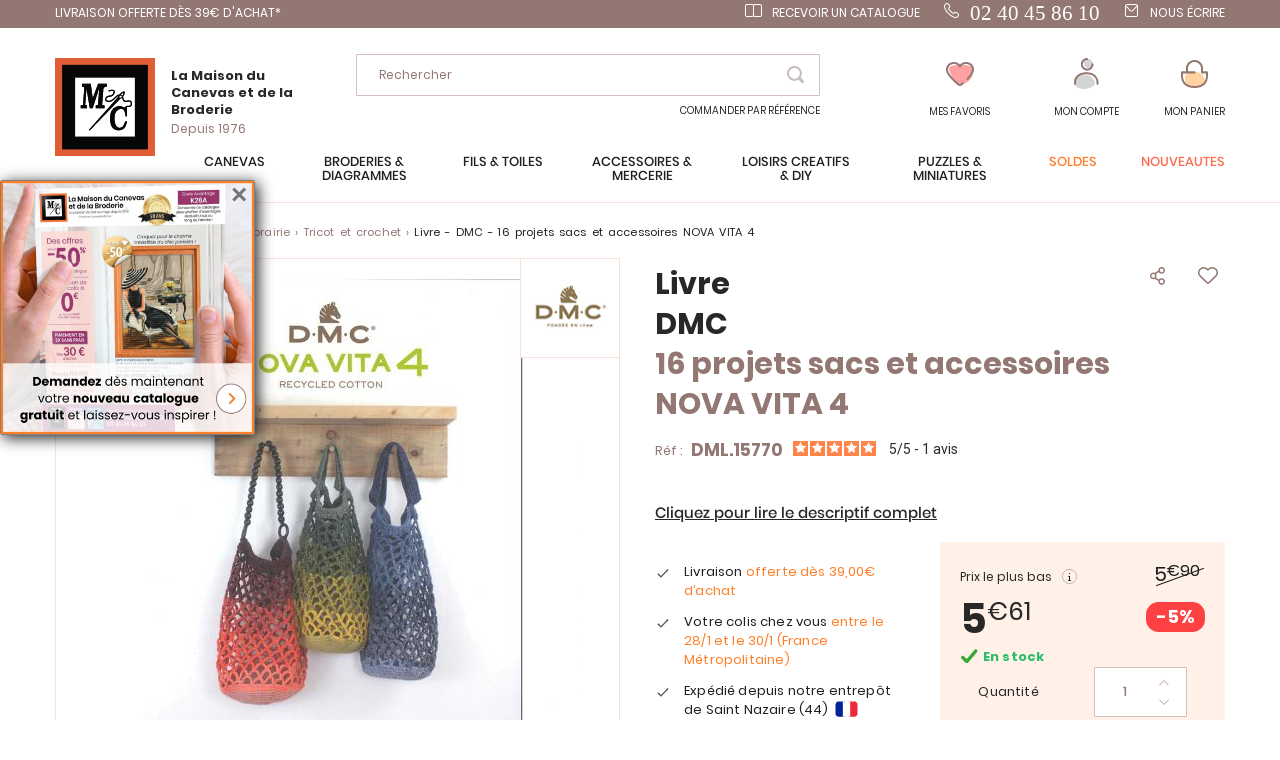

--- FILE ---
content_type: text/html; charset=UTF-8
request_url: https://www.canevas.com/DML-15770.aspx
body_size: 27232
content:
 <!doctype html><html lang="fr"><head prefix="og: http://ogp.me/ns# fb: http://ogp.me/ns/fb# product: http://ogp.me/ns/product#">  <meta charset="utf-8"/>
<meta name="title" content="Livre - 16 projets sacs et accessoires NOVA VITA 4 - DMC"/>
<meta name="description" content="Livre de 87 pages.

Dans cet ouvrage, DMC poursuit sa démarche de développement durable et présente 16 projets pour confectionner des sacs et accessoires divers avec la laine recyclée NOVA VITA 4.
NOVA VITA 4 a les mêmes propriétés que les pelotes de l"/>
<meta name="keywords" content="pelote, laine, sac, accessoires, crochet, déco, dmc, écologie, recyclé"/>
<meta name="robots" content="INDEX,FOLLOW"/>
<meta name="viewport" content="width=device-width, initial-scale=1"/>
<meta name="format-detection" content="telephone=no"/>
<title>Livre - 16 projets sacs et accessoires NOVA VITA 4 - DMC</title>
<link  rel="stylesheet" type="text/css"  media="all" href="https://www.canevas.com/static/version1766480568/frontend/Lmc/default/fr_FR/mage/calendar.min.css" />
<link  rel="stylesheet" type="text/css"  media="all" href="https://www.canevas.com/static/version1766480568/frontend/Lmc/default/fr_FR/css/styles-m.min.css" />
<link  rel="stylesheet" type="text/css"  media="all" href="https://www.canevas.com/static/version1766480568/frontend/Lmc/default/fr_FR/Lmc_OwlCarousel/css/owl.carousel.min.css" />
<link  rel="stylesheet" type="text/css"  media="all" href="https://www.canevas.com/static/version1766480568/frontend/Lmc/default/fr_FR/Lmc_OwlCarousel/css/owl.theme.default.min.css" />
<link  rel="stylesheet" type="text/css"  media="all" href="https://www.canevas.com/static/version1766480568/frontend/Lmc/default/fr_FR/Lmc_JqueryScrollBar/css/jquery.scrollbar.min.css" />
<link  rel="stylesheet" type="text/css"  media="all" href="https://www.canevas.com/static/version1766480568/frontend/Lmc/default/fr_FR/Lmc_Selectric/css/selectric.min.css" />
<link  rel="stylesheet" type="text/css"  media="all" href="https://www.canevas.com/static/version1766480568/frontend/Lmc/default/fr_FR/mage/gallery/gallery.min.css" />
<link  rel="stylesheet" type="text/css"  media="all" href="https://www.canevas.com/static/version1766480568/frontend/Lmc/default/fr_FR/Netreviews_Avisverifies/css/netreviews.min.css" />
<link  rel="stylesheet" type="text/css"  media="all" href="https://www.canevas.com/static/version1766480568/frontend/Lmc/default/fr_FR/Magefan_Blog/css/blog-m.min.css" />
<link  rel="stylesheet" type="text/css"  media="all" href="https://www.canevas.com/static/version1766480568/frontend/Lmc/default/fr_FR/Magefan_Blog/css/blog-new.min.css" />
<link  rel="stylesheet" type="text/css"  media="all" href="https://www.canevas.com/static/version1766480568/frontend/Lmc/default/fr_FR/Magefan_Blog/css/blog-custom.min.css" />
<link  rel="stylesheet" type="text/css"  media="screen and (min-width: 768px)" href="https://www.canevas.com/static/version1766480568/frontend/Lmc/default/fr_FR/css/styles-l.min.css" />
<link  rel="stylesheet" type="text/css"  media="print" href="https://www.canevas.com/static/version1766480568/frontend/Lmc/default/fr_FR/css/print.min.css" />
<link  rel="icon" sizes="16x16" href="https://www.canevas.com/static/version1766480568/frontend/Lmc/default/fr_FR/Magento_Theme/favicon.ico" />
<link  rel="icon" type="image/x-icon" href="https://www.canevas.com/static/version1766480568/frontend/Lmc/default/fr_FR/Magento_Theme/favicon.ico" />
<link  rel="shortcut icon" type="image/x-icon" href="https://www.canevas.com/static/version1766480568/frontend/Lmc/default/fr_FR/Magento_Theme/favicon.ico" />

<link  rel="canonical" href="https://www.canevas.com/DML-15770.aspx" />
<meta name="google-site-verification" content="Yvc-waTr6lGNTyvgYGIV5xmLYgix2EPYagsl7fz9_Cw" /><meta name="facebook-domain-verification" content="liruhkaeco8bcshiz21m53zaunjkio" />     <!-- GOOGLE TAG MANAGER --><!-- END GOOGLE TAG MANAGER -->    <link rel="prefetch" as="script" href="https://www.canevas.com/static/version1766480568/frontend/Lmc/default/fr_FR/magepack/bundle-common.min.js"/>  <link rel="prefetch" as="script" href="https://www.canevas.com/static/version1766480568/frontend/Lmc/default/fr_FR/magepack/bundle-product.min.js"/>     <meta property="og:type" content="product" /><meta property="og:title" content="Livre - DMC - 16 projets sacs et accessoires NOVA VITA 4" /><meta property="og:image" content="https://www.canevas.com/media/catalog/product/cache/fc19485a94791800074dd3ade1d6e8f9/D/M/DML-15770.jpg" /> <meta property="og:additional_image_link" content="https://www.canevas.com/media/catalog/product/D/M/DML-15770.jpg"/> <meta property="og:additional_image_link" content="https://www.canevas.com/media/catalog/product/D/M/DML-15770_1.jpg"/> <meta property="og:additional_image_link" content="https://www.canevas.com/media/catalog/product/D/M/DML-15770_2.jpg"/> <meta property="og:additional_image_link" content="https://www.canevas.com/media/catalog/product/D/M/DML-15770_3.jpg"/> <meta property="og:additional_image_link" content="https://www.canevas.com/media/catalog/product/D/M/DML-15770_4.jpg"/> <meta property="og:additional_image_link" content="https://www.canevas.com/media/catalog/product/D/M/DML-15770_5.jpg"/> <meta property="og:description" content=""/> <meta property="og:google_product_category" content="784"/>  <meta property="og:url" content="https://www.canevas.com/DML-15770.aspx"/> <meta property="product:price:amount" content="5.61"/> <meta property="product:price:currency" content="EUR"/>   <meta property="og:ttl" content="86400" /> </head><body data-container="body" data-mage-init='{"loaderAjax": {}, "loader": { "icon": "https://www.canevas.com/static/version1766480568/frontend/Lmc/default/fr_FR/images/loader-2.gif"}}' itemtype="http://schema.org/Product" itemscope="itemscope" class="mflazyzoad-no-js catalog-product-view product-dml-15770 page-layout-1column">           <noscript><div class="message global noscript"><div class="content"><p><strong>Javascript est désactivé dans votre navigateur.</strong> <span>Pour une meilleure expérience sur notre site, assurez-vous d’activer JavaScript dans votre navigateur.</span></p></div></div></noscript>       <!-- GOOGLE TAG MANAGER --><noscript><iframe src="https://metrics.canevas.com/ns.html?id=GTM-PVM56NDC" height="0" width="0" style="display:none;visibility:hidden"></iframe></noscript><!-- END GOOGLE TAG MANAGER -->    <style> .mflazyzoad-no-js [data-original], .mflazyzoad-no-js [data-originalset] { display: none!important; }</style> <div class="page-wrapper"><div class="header-bandeau">
<div class="row-header">
<div class="col-header col-left"><span class="header-item"><a class="header-item header-mail" href="/livraison"> LIVRAISON OFFERTE DÈS 39€ D'ACHAT*</a></span></div>
<div class="col-header col-left">&nbsp;</div>
<div class="col-header col-right"><a class="header-item header-catalog" href="https://www.canevas.com/contact/index/index/subject/request-catalog/">Recevoir un catalogue</a><a class="header-item header-telephone" href="tel:0240458610"><span style="font-size: 16pt;"><span style="font-family: lato;">02 40 45 86 10</span></span></a> <a class="header-item header-mail" href="https://www.canevas.com/contact/index/index/subject/contact/">Nous écrire</a></div>
</div>
</div>
<header class="page-header"><div class="header content"><div class="header-content-col header-content-left">    <a class="logo" href="https://www.canevas.com/" title="La Maison du Canevas"> <img src="https://www.canevas.com/static/version1766480568/frontend/Lmc/default/fr_FR/logo.svg" title="La Maison du Canevas" alt="La Maison du Canevas" width="100" height="98" /> <span class="logo-text"><span class="logo-text-primary">La Maison du Canevas et de la Broderie</span> <span class="logo-text-secondary">Depuis 1976</span></span>  </a>  <span data-action="toggle-nav" class="action nav-toggle"><span>Menu</span></span></div><div class="header-content-col header-content-center">  <div class="block block-search"><div class="block block-content"><form class="form minisearch" id="search_mini_form" action="https://www.canevas.com/catalogsearch/result/" method="get"><span data-role="close-autocomplete"></span> <div class="block block-title"><span>Votre recherche :</span></div><div class="field search"><label class="label" for="search" data-role="minisearch-label"><span>Rechercher</span></label> <div class="control"><input id="search" type="text" name="q" value="" placeholder="Rechercher..." class="input-text" maxlength="128" role="combobox" aria-haspopup="false" aria-autocomplete="both" autocomplete="off" data-block="autocomplete-form"/><div class="actions"><button type="submit" title="Rechercher" class="action search"><span>Rechercher</span></button></div></div></div><div id="search_autocomplete" class="autocomplete-search" style="display: none;"><div id="search_autocomplete_list" class="autocomplete-search-lists"></div><div class="action-wrapper"><button type="submit" class="action secondary">afficher tous les résultats</button></div></div></form></div></div><div id="quickorder-top-link"><div id="quickorder-link"><a href=https://www.canevas.com/quick-order/>Commander par référence</a></div></div></div><div class="header-content-col header-content-right"> <div class="link-header link-wishlist" data-bind="scope: 'wishlist'"><a class="action link wishlist " href="https://www.canevas.com/wishlist/"><span class="icon-label">Mes favoris</span> <span class="counter qty empty" data-bind="css: { empty: !wishlist().counter }"><span class="counter-number" data-bind="text: wishlist().counter"></span></span> <div class="tooltip-favorite menu-header"><div class="tooltip-content bottom menu-header"><div class="tooltip-text">Retrouvez ici tous vos articles mis en favoris</div></div></div></a></div>  <div data-block="dropdown-customer" class="link-header link-customer"><span class="action link account trigger-account-popup " role="link" tabindex="0" data-mage-init='{"dropdown":{}}' data-toggle="dropdown" data-bind="scope: 'customer'"><span class="icon-label">Mon compte</span> <button type="button" class="action switch" tabindex="-1" data-trigger="trigger" data-action="customer-menu-toggle"><span>Modifier</span></button></span>   <div class="customer-menu" data-target="dropdown"><div class="block-customer" data-mage-init='{ "dropdownDialog": { "appendTo": "[data-block=dropdown-customer]", "triggerTarget":".trigger-account-popup", "timeout": 2000, "closeOnMouseLeave": false, "closeOnEscape": true, "autoOpen": false, "triggerClass": "active", "parentClass": "active", "buttons": [] } }'> <div class="header links not-loggedin"><div class="login-link"><div class="h2">Vous avez déjà un compte ?</div><a href="https://www.canevas.com/customer/account/login/referer/aHR0cHM6Ly93d3cuY2FuZXZhcy5jb20vRE1MLTE1NzcwLmFzcHg%2C/">Connectez-vous</a></div><div class="signin-link"><div class="h2">Première visite chez nous?</div><a href="https://www.canevas.com/customer/account/create/">Créez votre compte</a></div></div></div></div></div> <div data-block="minicart" class="minicart-wrapper link-header"><a class="action link showcart " href="https://www.canevas.com/checkout/cart/" data-bind="scope: 'minicart_content'"><span class="title icon-label">Mon panier</span> <span class="counter qty empty" data-bind="css: { empty: !!getCartParam('summary_count') == false }, blockLoader: isLoading"><span class="counter-number"><!-- ko text: getCartParam('summary_count') --><!-- /ko --></span></span></a>  <div class="block block-minicart" data-role="dropdownDialog" data-mage-init='{"dropdownDialog":{ "appendTo":"[data-block=minicart]", "triggerTarget":".showcart", "timeout": "2000", "closeOnMouseLeave": false, "closeOnEscape": true, "triggerClass":"active", "parentClass":"active", "bodyClass":"minicart-active", "buttons":[]}}'><div id="minicart-content-wrapper" data-bind="scope: 'minicart_content'"><!-- ko template: getTemplate() --><!-- /ko --></div></div> </div></div></div></header>   <div class="sections nav-sections"><div class="menu-header"><span class="action menu-close" data-action="toggle-nav">Fermer</span> <span class="action menu-back">Retour</span></div> <div class="section-items nav-sections-items" data-mage-init='{"tabs":{"openedState":"active"}}'>   <div class="section-item-content nav-sections-item-content" id="lmc.store.menu" data-role="content">     <nav class="navigation" data-action="navigation"><ul data-mage-init='{"menu":{"responsive":true, "expanded":true, "position":{"my":"left top","at":"left bottom"}}}'><li  class="level0 nav-1 category-item first level-top parent"><span data-href="https://www.canevas.com/canevas.html"  class="level-top" data-for="category-3">Canevas</span></li><li  class="level0 nav-2 category-item level-top parent"><span data-href="https://www.canevas.com/broderie.html"  class="level-top" data-for="category-4">Broderies &amp; Diagrammes</span></li><li  class="level0 nav-3 category-item level-top parent"><span data-href="https://www.canevas.com/fils-toiles.html"  class="level-top" data-for="category-5">Fils &amp; toiles</span></li><li  class="level0 nav-4 category-item level-top parent"><span data-href="https://www.canevas.com/accessoires-mercerie.html"  class="level-top" data-for="category-6">Accessoires  &amp; Mercerie</span></li><li  class="level0 nav-5 category-item level-top parent"><span data-href="https://www.canevas.com/loisirs-creatifs-diy.html"  class="level-top" data-for="category-7">Loisirs créatifs  &amp; DIY</span></li><li  class="level0 nav-6 category-item level-top parent"><span data-href="https://www.canevas.com/puzzles-miniatures.html"  class="level-top" data-for="category-251">Puzzles &amp; Miniatures</span></li><li  class="level0 nav-7 category-item level-top virtual"><span data-href="https://www.canevas.com/promotions.html"  class="level-top" data-for="category-8">Soldes</span></li><li  class="level0 nav-8 category-item level-top virtual"><span data-href="https://www.canevas.com/nouveautes.html"  class="level-top" data-for="category-9">Nouveautés</span></li></ul></nav>   <div class="navigation-menu-desktop" id="category-3-desktop"><div class="navigation-menu-wrapper">
<div class="img-wrapper">
<div class="image"><img  src="https://www.canevas.com/static/version1766480568/frontend/Lmc/default/fr_FR/Magefan_LazyLoad/images/pixel.jpg" data-original="https://www.canevas.com/media/catalog/menu/MC-3250-393.jpg"   alt="canevas menu"/>
           <noscript>
                <img src="https://www.canevas.com/media/catalog/menu/MC-3250-393.jpg"    alt="canevas menu"  />
            </noscript> <a class="action primary" href="/canevas.html">Le rayon canevas</a></div>
</div>
<div class="list-wrapper">
<ul class="categories">
<li class="parent item">Nos gammes</li>
<li class="item"><a href="/canevas/tableaux.html">Tableaux canevas</a></li>
<li class="item"><a href="/canevas/coussins.html">Coussins</a></li>
<li class="item"><a href="/canevas/tapis.html">Tapis</a></li>
<li class="item"><a href="/canevas/kits-enfants.html">Kits enfants</a></li>
<li class="item"><a href="/canevas/accessoires.html">Accessoires Canevas</a></li>
<li class="underline item"><a href="/canevas/catalogue.html">toutes nos gammes</a></li>
</ul>
<ul class="categories">
<li class="parent item">Thèmes</li>
<li class="item"><a href="/canevas/canevas-modernes.html">Canevas modernes</a></li>
<li class="item"><a href="/canevas/chats.html">Chats</a></li>
<li class="item"><a href="/canevas/chevaux.html">Chevaux</a></li>
<li class="item"><a href="/canevas/chiens.html">Chiens</a></li>
<li class="item"><a href="/canevas/fees-elfes-anges.html">Fées, elfes, anges</a></li>
<li class="item"><a href="/canevas/fleurs-plantes.html">Fleurs et plantes</a></li>
<li class="item"><a href="/canevas/paysage-nature.html">Paysage et nature</a></li>
</ul>
<ul class="categories">
<li class="parent item">Marques</li>
<li class="item"><a href="/canevas/collection-art.html">Collection d'Art</a></li>
<li class="item"><a href="/canevas/canevas-fatal.html">Canevas Fatal</a></li>
<li class="item"><a href="/canevas/gobelin.html">Gobelin.L</a></li>
<li class="item"><a href="/canevas/luc-creations.html">Luc Créations</a></li>
<li class="item"><a href="/canevas/margot-paris.html">Margot de Paris</a></li>
<li class="item"><a href="/canevas/royal-paris.html">Royal Paris</a></li>
<li class="item"><a href="/canevas/seg-paris.html">SEG de Paris</a></li>
<li class="item"><a href="/canevas/vervaco.html">Vervaco</a></li>
</ul>
<ul class="categories">
<li class="parent item">Sélections</li>
<li class="item"><a href="/canevas/canevas-coeur.html">Nos coups de cœur</a></li>
<li class="item"><a href="/canevas/pour-debuter.html">Pour débuter</a></li>
<li class="item"><a href="/pages-speciales/fin-de-serie.html?lmc_product_type_abrege%5B0%5D=Canevas&amp;lmc_product_type_abrege%5B1%5D=Coussins+et+accessoires&amp;lmc_product_type_abrege%5B2%5D=Tapis">Fin de série</a></li>
<li class="item"><a href="/pages-speciales/bons-plans.html">Nos bons plans</a></li>
</ul>
<ul class="categories">
<li class="parent item">En ce moment</li>
<li class="item"><a href="/canevas/canevas-nouveautes.html">Dernières nouveautés</a></li>
<li class="item"><a href="/canevas/canevas-promotions.html">Promotions</a></li>
<li class="item"><a href="/pages-speciales/idees-cadeaux.html">Idées Cadeaux</a></li>
</ul>
<ul class="categories">
<li class="parent item"><a>Blog</a></li>
<li class="item"><a href="/blog">Conseils et astuces</a></li>
</ul>
</div>
</div>
</div><div class="navigation-menu-mobile" id="category-3-mobile"><div class="first-level">
<div class="title">
<div class="h1">Canevas</div>
</div>
<ul class="list">
<li class="item" data-second="produits-1">Nos gammes</li>
<li class="item" data-second="thèmes-1">Thèmes</li>
<li class="item" data-second="marques-1">Marques</li>
<li class="item" data-second="sélection-1">Sélections</li>
<li class="item" data-second="enCeMoment-1">En ce moment</li>
<li class="item" data-second="blog-1">Blog</li>
</ul>
</div>
<div id="produits-1" class="second-level">
<div class="title mobile">
<div class="h1">Canevas</div>
Produits</div>
<ul class="list">
<li class="item"><a href="/canevas/tableaux.html">Tableaux canevas</a></li>
<li class="item"><a href="/canevas/coussins.html">Coussins</a></li>
<li class="item"><a href="/canevas/tapis.html">Tapis</a></li>
<li class="item"><a href="/canevas/kits-enfants.html">Kits enfants</a></li>
<li class="item"><a href="/canevas/accessoires.html">Accessoires Canevas</a></li>
<li class="underline item"><a href="/canevas/catalogue.html">toutes nos gammes </a></li>
</ul>
</div>
<div id="thèmes-1" class="second-level">
<div class="title mobile">
<div class="h1">Canevas</div>
Thèmes</div>
<ul class="list">
<li class="item"><a href="/canevas/canevas-modernes.html">Canevas modernes</a></li>
<li class="item"><a href="/canevas/chats.html">Chats</a></li>
<li class="item"><a href="/canevas/chevaux.html">Chevaux</a></li>
<li class="item"><a href="/canevas/chiens.html">Chiens</a></li>
<li class="item"><a href="/canevas/fees-elfes-anges.html">Fées, elfes, anges</a></li>
<li class="item"><a href="/canevas/fleurs-plantes.html">Fleurs et plantes</a></li>
<li class="item"><a href="/canevas/paysage-nature.html">Paysage et nature</a></li>
</ul>
</div>
<div id="marques-1" class="second-level">
<div class="title mobile">
<div class="h1">Canevas</div>
Marques</div>
<ul class="list">
<li class="item"><a href="/canevas/collection-art.html">Collection d'Art</a></li>
<li class="item"><a href="/canevas/canevas-fatal.html">Canevas Fatal</a></li>
<li class="item"><a href="/canevas/gobelin.html">Gobelin.L</a></li>
<li class="item"><a href="/canevas/luc-creations.html">Luc Créations</a></li>
<li class="item"><a href="/canevas/margot-paris.html">Margot de Paris</a></li>
<li class="item"><a href="/canevas/royal-paris.html">Royal Paris</a></li>
<li class="item"><a href="/canevas/seg-paris.html">SEG de Paris</a></li>
<li class="item"><a href="/canevas/vervaco.html">Vervaco</a></li>
</ul>
</div>
<div id="sélection-1" class="second-level">
<div class="title mobile">
<div class="h1">Canevas</div>
Sélections</div>
<ul class="list">
<li class="item"><a href="/canevas/canevas-coeur.html">Nos coups de cœur</a></li>
<li class="item"><a href="/canevas/pour-debuter.html">Pour débuter</a></li>
<li class="item"><a href="/pages-speciales/fin-de-serie.html?lmc_product_type_abrege%5B0%5D=Canevas&amp;lmc_product_type_abrege%5B1%5D=Coussins+et+accessoires&amp;lmc_product_type_abrege%5B2%5D=Tapis">Fin de série</a></li>
<li class="item"><a href="/pages-speciales/bons-plans.html">Nos bons plans</a></li>
</ul>
</div>
<div id="enCeMoment-1" class="second-level">
<div class="title mobile">
<div class="h1">Canevas</div>
En ce moment</div>
<ul class="list">
<li class="item"><a href="/canevas/canevas-nouveautes.html">Dernières nouveautés</a></li>
<li class="item"><a href="/canevas/canevas-promotions.html">Promotions</a></li>
<li class="item"><a href="/pages-speciales/idees-cadeaux.html">Idées Cadeaux</a></li>
</ul>
</div>
<div id="blog-1" class="second-level">
<div class="title mobile">
<div class="h1">Canevas</div>
Blog</div>
<ul class="list">
<li class="item"><a href="/blog">Conseils et astuces</a></li>
</ul>
</div>
</div> <div class="navigation-menu-desktop" id="category-4-desktop"><div class="navigation-menu-wrapper">
<div class="img-wrapper">
<div class="image"><img  src="https://www.canevas.com/static/version1766480568/frontend/Lmc/default/fr_FR/Magefan_LazyLoad/images/pixel.jpg" data-original="https://www.canevas.com/media/catalog/menu/MB-LETI-L8087_2.jpg"   alt="Menu broderie"/>
           <noscript>
                <img src="https://www.canevas.com/media/catalog/menu/MB-LETI-L8087_2.jpg"    alt="Menu broderie"  />
            </noscript> <a class="action primary" href="/broderie.html">Le rayon broderie</a></div>
</div>
<div class="list-wrapper">
<ul class="categories">
<li class="parent item">Nos gammes</li>
<li class="item"><a href="/broderie/tableaux.html">Tableaux à broder</a></li>
<li class="item"><a href="/broderie/fiches-diagrammes.html">Fiches et diagrammes</a></li>
<li class="item"><a href="/broderie/broderie-estampee.html">Broderie estampée</a></li>
<li class="item"><a href="/broderie/punch-needle.html">Punch Needle</a></li>
<li class="item"><a href="/loisirs-creatifs-diy/broderie-strass.html">Broderie Diamant</a></li>
<li class="item"><a href="/broderie/broderies-perles.html">Broderie avec perles</a></li>
<li class="item"><a href="/broderie/linge-maison.html">Linge de maison</a></li>
<li class="item"><a href="/broderie/nappes.html">Linge de table : nappes...</a></li>
<li class="item"><a href="/broderie/objet-deco.html">Objets et décoration</a></li>
<li class="item"><a href="/broderie/support-a-broder.html">Autres supports à broder</a></li>
<li class="item"><a href="/loisirs-creatifs-diy/librairie/librairie-broderie.html">Librairie et diagrammes</a></li>
<li class="item"><a href="/broderie/accessoires.html">Accessoires broderie</a></li>
<li class="item"><a href="/loisirs-creatifs-diy/broderie-strass/accessoires-diamant.html">Accessoires Diamant</a></li>
<li class="item underline"><a href="/broderie/catalogue.html">Toutes nos gammes</a></li>
</ul>
<ul class="categories">
<li class="parent item">Thèmes</li>
<li class="item"><a href="/broderie/abecedaire.html">Abécédaires</a></li>
<li class="item"><a href="/broderie/chats.html">Chats</a></li>
<li class="item"><a href="/broderie/chevaux.html">Chevaux</a></li>
<li class="item"><a href="/broderie/chiens.html">Chiens</a></li>
<li class="item"><a href="/broderie/chouettes.html">Chouettes</a></li>
<li class="item"><a href="/broderie/disney.html">Disney</a></li>
<li class="item"><a href="/broderie/fee-elfes-anges.html">Fées, Elfes et anges</a></li>
<li class="item"><a href="/broderie/noel.html">Fêtes de Noël</a></li>
<li class="item"><a href="/broderie/fleurs-plantes.html">Fleurs et plantes</a></li>
<li class="item"><a href="/broderie/mariage-naissance.html">Mariage</a></li>
<li class="item"><a href="/broderie/monochrome.html">Monochrome</a></li>
<li class="item"><a href="/broderie/broderies-modernes.html">Broderies modernes</a></li>
<li class="item"><a href="/broderie/naissance-et-bebe.html">Naissance et bébé</a></li>
<li class="item"><a href="/broderie/ours-oursons.html">Ours et oursons</a></li>
<li class="item"><a href="/broderie/paysage-nature.html">Paysage et Nature</a></li>
</ul>
<ul class="categories">
<li class="parent item">Marques</li>
<li class="item"><a href="/broderie/abris-art.html">Abris Art</a></li>
<li class="item"><a href="/broderie/ava.html">Ava</a></li>
<li class="item"><a href="/broderie/bothy-threads.html">Bothy Threads</a></li>
<li class="item"><a href="/broderie/charivna-mit.html">Charivna Mit</a></li>
<li class="item"><a href="/broderie/dimensions.html">Dimensions</a></li>
<li class="item"><a href="/broderie/dmc.html">DMC</a></li>
<li class="item"><a href="/broderie/hobby-jobby.html">Hobby Jobby</a></li>
<li class="item"><a href="/broderie/lanarte.html">Lanarte</a></li>
<li class="item"><a href="/broderie/letistitch.html">Letistitch</a></li>
<li class="item"><a href="/broderie/luca-s.html">Luca-S</a></li>
<li class="item"><a href="/broderie/magic-needle.html">Magic Needle</a></li>
<li class="item"><a href="/broderie/nova-sloboda.html">Nova Sloboda</a></li>
<li class="item"><a href="/broderie/riolis.html">Riolis</a></li>
<li class="item"><a href="/broderie/rto.html">RTO</a></li>
<li class="item"><a href="/broderie/vervaco.html">Vervaco</a></li>
</ul>
<ul class="categories">
<li class="parent item">Sélections</li>
<li class="item"><a href="/broderie/broderie-coeur.html">Nos coups de cœur</a></li>
<li class="item"><a href="/broderie/debutants.html">Pour débuter</a></li>
<li class="item"><a href="https://www.canevas.com/pages-speciales/fin-de-serie.html?lmc_product_type_abrege%5B0%5D=Broderie&amp;lmc_product_type_abrege%5B1%5D=Broderie+pour+b%C3%A9b%C3%A9&amp;lmc_product_type_abrege%5B2%5D=Supports+%C3%A0+broder&amp;lmc_product_type_abrege%5B3%5D=Linge+de+maison&amp;lmc_product_type_abrege%5B4%5D=Linge+de+toilette&amp;lmc_product_type_abrege%5B5%5D=Linge+de+table&amp;lmc_product_type_abrege%5B6%5D=Linge+de+nuit&amp;lmc_product_type_abrege%5B7%5D=Nuancier">Fin de série</a></li>
<li class="item"><a href="/pages-speciales/bons-plans.html">Nos bons plans</a></li>
</ul>
<ul class="categories">
<li class="parent item">En ce moment</li>
<li class="item"><a href="/broderie/broderie-nouveautes.html">Dernières nouveautés</a></li>
<li class="item"><a href="/broderie/broderie-promotion.html">Promotions</a></li>
<li class="item"><a href="/pages-speciales/idees-cadeaux.html">Idées Cadeaux</a></li>
</ul>
<ul class="categories">
<li class="parent item">Blog</li>
<li class="item"><a href="/blog">Conseils et astuces</a></li>
</ul>
</div>
</div>
</div><div class="navigation-menu-mobile" id="category-4-mobile"><div class="first-level">
<div class="title">
<div class="h1">Broderie</div>
</div>
<ul class="list">
<li class="item" data-second="produits-2">Nos gammes</li>
<li class="item" data-second="thème-2">Thèmes</li>
<li class="item" data-second="marques-2">Marques</li>
<li class="item" data-second="sélection-2">Sélections</li>
<li class="item" data-second="enCeMoment-2">En ce moment</li>
<li class="item" data-second="blog-2">Blog</li>
</ul>
</div>
<div id="produits-2" class="second-level">
<div class="title mobile">
<div class="h1">Broderie</div>
Nos gammes</div>
<ul class="list">
<li class="item"><a href="/broderie/tableaux.html">Tableaux à broder</a></li>
<li class="item"><a href="/broderie/fiches-diagrammes.html">Fiches et diagrammes</a></li>
<li class="item"><a href="/broderie/broderie-estampee.html">Broderie estampée</a></li>
<li class="item"><a href="/broderie/punch-needle.html">Punch Needle</a></li>
<li class="item"><a href="/loisirs-creatifs-diy/broderie-strass.html">Broderie Diamant</a></li>
<li class="item"><a href="/broderie/broderies-perles.html">Broderie avec perles</a></li>
<li class="item"><a href="/broderie/linge-maison.html">Linge de maison</a></li>
<li class="item"><a href="/broderie/nappes.html">Linge de table : nappes...</a></li>
<li class="item"><a href="/broderie/objet-deco.html">Objets et décoration</a></li>
<li class="item"><a href="/broderie/support-a-broder.html">Autres supports à broder</a></li>
<li class="item"><a href="/loisirs-creatifs-diy/librairie/librairie-broderie.html">Librairie et diagrammes</a></li>
<li class="item"><a href="/broderie/accessoires.html">Accessoires broderie</a></li>
<li class="item"><a href="/loisirs-creatifs-diy/broderie-strass/accessoires-diamant.html">Accessoires Diamant</a></li>
<li class="item underline"><a href="/broderie/catalogue.html">Toutes nos gammes</a></li>
</ul>
</div>
<div id="thème-2" class="second-level">
<div class="title mobile">
<div class="h1">Broderie</div>
Thèmes</div>
<ul class="list">
<li class="item"><a href="/broderie/abecedaire.html">Abécédaires</a></li>
<li class="item"><a href="/broderie/chats.html">Chats</a></li>
<li class="item"><a href="/broderie/chevaux.html">Chevaux</a></li>
<li class="item"><a href="/broderie/chiens.html">Chiens</a></li>
<li class="item"><a href="/broderie/chouettes.html">Chouettes</a></li>
<li class="item"><a href="/broderie/disney.html">Disney</a></li>
<li class="item"><a href="/broderie/fee-elfes-anges.html">Fées, Elfes et anges</a></li>
<li class="item"><a href="/broderie/noel.html">Fêtes de Noël</a></li>
<li class="item"><a href="/broderie/fleurs-plantes.html">Fleurs et plantes</a></li>
<li class="item"><a href="/broderie/mariage-naissance.html">Mariage</a></li>
<li class="item"><a href="/broderie/broderies-modernes.html">Broderies modernes</a></li>
<li class="item"><a href="/broderie/monochrome.html">Monochrome</a></li>
<li class="item"><a href="/broderie/naissance-et-bebe.html">Naissance et bébé</a></li>
<li class="item"><a href="/broderie/ours-oursons.html">Ours et oursons</a></li>
<li class="item"><a href="/broderie/paysage-nature.html">Paysage et Nature</a></li>
</ul>
</div>
<div id="marques-2" class="second-level">
<div class="title mobile">
<div class="h1">Broderie</div>
Marques</div>
<ul class="list">
<li class="item"><a href="/broderie/abris-art.html">Abris Art</a></li>
<li class="item"><a href="/broderie/ava.html">Ava</a></li>
<li class="item"><a href="/broderie/bothy-threads.html">Bothy Threads</a></li>
<li class="item"><a href="/broderie/charivna-mit.html">Charivna Mit</a></li>
<li class="item"><a href="/broderie/dimensions.html">Dimensions</a></li>
<li class="item"><a href="/broderie/dmc.html">DMC</a></li>
<li class="item"><a href="/broderie/hobby-jobby.html">Hobby Jobby</a></li>
<li class="item"><a href="/broderie/lanarte.html">Lanarte</a></li>
<li class="item"><a href="/broderie/letistitch.html">Letistitch</a></li>
<li class="item"><a href="/broderie/luca-s.html">Luca-S</a></li>
<li class="item"><a href="/broderie/magic-needle.html">Magic Needle</a></li>
<li class="item"><a href="/broderie/nova-sloboda.html">Nova Sloboda</a></li>
<li class="item"><a href="/broderie/riolis.html">Riolis</a></li>
<li class="item"><a href="/broderie/rto.html">RTO</a></li>
<li class="item"><a href="/broderie/vervaco.html">Vervaco</a></li>
</ul>
</div>
<div id="sélection-2" class="second-level">
<div class="title mobile">
<div class="h1">Broderie</div>
Sélections</div>
<ul class="list">
<li class="item"><a href="/broderie/broderie-coeur.html">Nos coups de cœur</a></li>
<li class="item"><a href="/broderie/debutants.html">Pour débuter</a></li>
<li class="item"><a href="https://www.canevas.com/pages-speciales/fin-de-serie.html?lmc_product_type_abrege%5B0%5D=Broderie&amp;lmc_product_type_abrege%5B1%5D=Broderie+pour+b%C3%A9b%C3%A9&amp;lmc_product_type_abrege%5B2%5D=Supports+%C3%A0+broder&amp;lmc_product_type_abrege%5B3%5D=Linge+de+maison&amp;lmc_product_type_abrege%5B4%5D=Linge+de+toilette&amp;lmc_product_type_abrege%5B5%5D=Linge+de+table&amp;lmc_product_type_abrege%5B6%5D=Linge+de+nuit&amp;lmc_product_type_abrege%5B7%5D=Nuancier">Fin de série</a></li>
<li class="item"><a href="/pages-speciales/bons-plans.html">Nos bons plans</a></li>
</ul>
</div>
<div id="enCeMoment-2" class="second-level">
<div class="title mobile">
<div class="h1">Broderie</div>
En ce moment</div>
<ul class="list">
<li class="item"><a href="/broderie/broderie-nouveautes.html">Dernières nouveautés</a></li>
<li class="item"><a href="/broderie/broderie-promotion.html">Promotions</a></li>
<li class="item"><a href="/pages-speciales/idees-cadeaux.html">Idées Cadeaux</a></li>
</ul>
</div>
<div id="blog-2" class="second-level">
<div class="title mobile">
<div class="h1">Broderie</div>
Blog</div>
<ul class="list">
<li class="item"><a href="/blog">Conseils et astuces</a></li>
</ul>
</div>
</div> <div class="navigation-menu-desktop" id="category-5-desktop"><div class="navigation-menu-wrapper">
<div class="img-wrapper">
<div class="image"><img  src="https://www.canevas.com/static/version1766480568/frontend/Lmc/default/fr_FR/Magefan_LazyLoad/images/pixel.jpg" data-original="https://www.canevas.com/media/catalog/menu/BlocMenuFil2.jpg"   alt="fils et toiles"/>
           <noscript>
                <img src="https://www.canevas.com/media/catalog/menu/BlocMenuFil2.jpg"    alt="fils et toiles"  />
            </noscript> <a class="action primary" href="/fils-toiles.html">Le rayon fils et Toiles</a></div>
</div>
<div class="list-wrapper">
<ul class="categories">
<li class="parent item"><a href="/fils-toiles/fils-broder.html">Fils à broder</a></li>
<li class="item"><a href="/A-42585-fil-a-broder-mouline-special-dmc-art-117.aspx">DMC Mouliné Spécial - 117</a></li>
<li class="item"><a href="/A-110676-fil-a-broder-mouline-etoile-dmc-art-617.aspx">DMC Mouliné Etoile - 617</a></li>
<li class="item"><a href="/fils-toiles/fils-broder/dmc-divers.html">DMC autres fils Moulinés </a></li>
<li class="item"><a href="/LAINE-ECO360-laine-a-broder-dmc-fil-laine-eco-vita-360.aspx">DMC Laine - ECO 360</a></li>
<li class="item"><a href="/fils-toiles/fils-broder/dmc-107.html">DMC Broder Spécial - 107</a></li>
<li class="item"><a href="/fils-toiles/fils-broder/dmc-diamant.html">DMC Diamant</a></li>
<li class="item"><a href="/fils-toiles/fils-broder/dmc-perle.html">DMC Coton Perlé</a></li>
<li class="item"><a href="/fils-toiles/fils-broder-nuanciers.html">DMC Nuanciers</a></li>
<li class="item"><a href="/A-43106-mouline-special-lmc.aspx">Fils à broder LMC</a></li>
<li class="underline item"><a href="/fils-toiles/fils-broder/fils-broder-lots.html">Collections complètes et lots</a></li>
</ul>
<ul class="categories">
<li class="parent item"><a href="/fils-toiles/fils-tapisserie.html">Fils à tapisser</a></li>
<li class="item"><a href="/A-42661-fil-retors-mat-dmc-pour-canevas-art-89.aspx">DMC Coton Retors - 89</a></li>
<li class="item"><a href="/A-42660-laine-colbert-dmc-pour-tapisserie-sur-canevas-art-486.aspx">DMC Laine Colbert - 486</a></li>
<li class="item"><a href="/fils-toiles/fils-tapisserie/dmc-perle-tapisserie.html">DMC Coton Perlé</a></li>
<li class="item"><a href="/RGP-SMY14.aspx">Smyrnalaine Laine à nouer</a></li>
<li class="underline item"><a href="/fils-toiles/fils-tapisserie/fils-tapisserie-lots.html">Collection complètes et lots</a></li>
</ul>
<ul class="categories">
<li class="parent item"><a href="/fils-toiles/fils-autres.html">Autres fils</a></li>
<li class="item"><a href="/fils-toiles/fils-autres/fils-couture.html">Fils à coudre</a></li>
<li class="item"><a href="/fils-toiles/fils-autres/fils-tricot.html">Fils à tricoter </a></li>
<li class="item"><a href="/fils-toiles/fils-autres/fils-crochet.html">Fils à crocheter</a></li>
<li class="item"><a href="/fils-toiles/fils-broder/fils-broder-nuanciers.html">Nuanciers</a></li>
</ul>
<ul class="categories">
<li class="parent item"><a href="/fils-toiles/toile-broderie.html">Toiles à broder</a></li>
<li class="item"><a href="/fils-toiles/toile-broderie/toile-aida.html">Aïda</a></li>
<li class="item"><a href="/fils-toiles/toile-broderie/toile-lin.html">Lin</a></li>
<li class="item"><a href="/fils-toiles/toile-broderie/toile-etamine.html">Etamine et Lugana</a></li>
<li class="item"><a href="/fils-toiles/toile-broderie/toile-pre-dessinee.html">Pré-dessinée</a></li>
<li class="item"><a href="/fils-toiles/toile-broderie/galon.html">Galons à broder</a></li>
</ul>
<ul class="categories">
<li class="parent item"><a href="/fils-toiles/toile-canevas.html">Toiles canevas et tapis</a></li>
<li class="item"><a href="/fils-toiles/toile-canevas/toile-canevas.html">Canevas</a></li>
<li class="item"><a href="/fils-toiles/toile-canevas/toile-smyrne.html">Smyrne</a></li>
<li class="item"><a href="/A-99854-antiderapant-pour-tapis-vendu-au-metre-princesse.aspx">Antidérapant</a></li>
</ul>
<ul class="categories">
<li class="parent item"><a href="/fils-toiles/toiles-diverses.html">Autres toiles</a></li>
<li class="item"><a href="/fils-toiles/toiles-diverses/toile-tirefil-soluble.html">Tirefil - Soluble - PVC...</a></li>
<li class="item"><a href="/fils-toiles/toiles-diverses/toile-fantaisie.html">Fantaisie et entoilage</a></li>
<li class="item"><a href="/fils-toiles/toiles-diverses/toiles-broderie-diamant.html">Broderie Diamant</a></li>
</ul>
</div>
</div>
</div><div class="navigation-menu-mobile" id="category-5-mobile"><div class="first-level">
<div class="title">
<div class="h1">Fils et toiles</div>
</div>
<ul class="list">
<li class="item" data-second="filsEtToiles-1">Fils à broder</li>
<li class="item" data-second="filsEtToiles-2">Fils à tapisser</li>
<li class="item" data-second="filsEtToiles-3">Autres fils</li>
<li class="item" data-second="filsEtToiles-4">Toiles à broder</li>
<li class="item" data-second="filsEtToiles-5">Toiles canevas et tapis</li>
<li class="item" data-second="filsEtToiles-6">Autres toiles</li>
</ul>
</div>
<div id="filsEtToiles-1" class="second-level">
<div class="title mobile">
<div class="h1">Fils et toiles</div>
Fils à broder</div>
<ul class="list">
<li class="item"><a href="/A-42585-fil-a-broder-mouline-special-dmc-art-117.aspx">DMC Mouliné Spécial - 117</a></li>
<li class="item"><a href="/A-110676-fil-a-broder-mouline-etoile-dmc-art-617.aspx">DMC Mouliné Etoile - 617</a></li>
<li class="item"><a href="/fils-toiles/fils-broder/dmc-divers.html">DMC autres fils Moulinés </a></li>
<li class="item"><a href="/LAINE-ECO360-laine-a-broder-dmc-fil-laine-eco-vita-360.aspx">DMC Laine - ECO 360</a></li>
<li class="item"><a href="/fils-toiles/fils-broder/dmc-107.html">DMC Broder Spécial - 107</a></li>
<li class="item"><a href="/fils-toiles/fils-broder/dmc-diamant.html">DMC Diamant</a></li>
<li class="item"><a href="/fils-toiles/fils-broder/dmc-perle.html">DMC Coton Perlé</a></li>
<li class="item"><a href="/fils-toiles/fils-broder-nuanciers.html">DMC Nuanciers</a></li>
<li class="item"><a href="/A-43106-mouline-special-lmc.aspx">Fils à broder LMC</a></li>
<li class="underline item"><a href="/fils-toiles/fils-broder/fils-broder-lots.html">Collections complètes et lots</a></li>
</ul>
</div>
<div id="filsEtToiles-2" class="second-level">
<div class="title mobile">
<div class="h1">Fils et toiles</div>
Fils à tapisser</div>
<ul class="list">
<li class="item"><a href="/A-42661-fil-retors-mat-dmc-pour-canevas-art-89.aspx">DMC Coton Retors - 89</a></li>
<li class="item"><a href="/A-42660-laine-colbert-dmc-pour-tapisserie-sur-canevas-art-486.aspx">DMC Laine Colbert - 486</a></li>
<li class="item"><a href="/fils-toiles/fils-tapisserie/dmc-perle-tapisserie.html">DMC Coton Perlé</a></li>
<li class="item"><a href="/RGP-SMY14.aspx">Smyrnalaine Laine à nouer</a></li>
<li class="underline item"><a href="/fils-toiles/fils-tapisserie/fils-tapisserie-lots.html">Collection complètes et lots</a></li>
</ul>
</div>
<div id="filsEtToiles-3" class="second-level">
<div class="title mobile">
<div class="h1">Fils et toiles</div>
Autres fils</div>
<ul class="list">
<li class="item"><a href="/fils-toiles/fils-autres/fils-couture.html">Fils à coudre</a></li>
<li class="item"><a href="/fils-toiles/fils-autres/fils-tricot.html">Fils à tricoter </a></li>
<li class="item"><a href="/fils-toiles/fils-autres/fils-crochet.html">Fils à crocheter</a></li>
<li class="item"><a href="/fils-toiles/fils-broder/fils-broder-nuanciers.html">Nuanciers</a></li>
</ul>
</div>
<div id="filsEtToiles-4" class="second-level">
<div class="title mobile">
<div class="h1">Fils et toiles</div>
Toiles à broder LMC</div>
<ul class="list">
<li class="item"><a href="/fils-toiles/toile-broderie/toile-aida.html"> Aïda</a></li>
<li class="item"><a href="/fils-toiles/toile-broderie/toile-lin.html"> Lin</a></li>
<li class="item"><a href="/fils-toiles/toile-broderie/toile-etamine.html">Etamine et Lugana</a></li>
<li class="item"><a href="/fils-toiles/toile-broderie/toile-pre-dessinee.html">Pré-dessinée</a></li>
<li class="item"><a href="/fils-toiles/toile-broderie/galon.html">Galons à broder</a></li>
</ul>
</div>
<div id="filsEtToiles-5" class="second-level">
<div class="title mobile">
<div class="h1">Fils et toiles</div>
Toiles canevas et tapis</div>
<ul class="list">
<li class="item"><a href="/fils-toiles/toile-canevas/toile-canevas.html">Canevas</a></li>
<li class="item"><a href="/fils-toiles/toile-canevas/toile-smyrne.html">Smyrne</a></li>
<li class="item"><a href="/A-99854-antiderapant-pour-tapis-vendu-au-metre-princesse.aspx">Antidérapant</a></li>
</ul>
</div>
<div id="filsEtToiles-6" class="second-level">
<div class="title mobile">
<div class="h1">Fils et toiles</div>
Autres toiles</div>
<ul class="list">
<li class="item"><a href="/fils-toiles/toiles-diverses/toile-tirefil-soluble.html">Tirefil - Soluble - PVC...</a></li>
<li class="item"><a href="/fils-toiles/toiles-diverses/toile-fantaisie.html">Fantaisie et entoilage</a></li>
<li class="item"><a href="/fils-toiles/toiles-diverses/toiles-broderie-diamant.html">Broderie Diamant</a></li>
</ul>
</div>
</div> <div class="navigation-menu-desktop" id="category-6-desktop"><div class="navigation-menu-wrapper">
<div class="img-wrapper">
<div class="image"><img  src="https://www.canevas.com/static/version1766480568/frontend/Lmc/default/fr_FR/Magefan_LazyLoad/images/pixel.jpg" data-original="https://www.canevas.com/media/catalog/menu/BlocMenuAccessoire3_1.jpg"   alt="ambiance mercerie"/>
           <noscript>
                <img src="https://www.canevas.com/media/catalog/menu/BlocMenuAccessoire3_1.jpg"    alt="ambiance mercerie"  />
            </noscript> <a class="action primary" href="/accessoires-mercerie.html">Le rayon accessoires et mercerie</a></div>
</div>
<div class="list-wrapper">
<ul class="categories">
<li class="parent item"><a href="/accessoires-mercerie/essentiel.html">L'essentiel de la mercerie</a></li>
<li class="item"><a href="/fils-toiles/fils-autres/fils-couture.html">Fils à coudre</a></li>
<li class="item"><a href="/accessoires-mercerie/essentiel/aiguilles-epingles.html">Aiguilles et épingles</a></li>
<li class="item"><a href="/accessoires-mercerie/essentiel/des-pelotes.html">Dés, pelotes...</a></li>
<li class="item"><a href="/accessoires-mercerie/essentiel/enfileurs-decouseurs.html">Enfileurs et découseurs</a></li>
<li class="item"><a href="/accessoires-mercerie/essentiel/decoupe.html">Découpe : ciseaux, cutter...</a></li>
<li class="item"><a href="/accessoires-mercerie/essentiel/mesure.html">Mesure : règles, mètres…</a></li>
<li class="item"><a href="/accessoires-mercerie/essentiel/tracage.html">Traçage : craie, crayons…</a></li>
<li class="item"><a href="/accessoires-mercerie/essentiel/accessoires-machine.html">Accessoires pour machine</a></li>
<li class="item"><a href="/accessoires-mercerie/essentiel/divers-mercerie.html">Autres accessoires</a></li>
<li class="item"><a href="/loisirs-creatifs-diy/librairie/librairie-couture.html">Librairie couture</a></li>
</ul>
<ul class="categories">
<li class="parent item"><a href="/accessoires-mercerie/accessoires-rangement.html">Accessoires et rangements</a></li>
<li class="item"><a href="/accessoires-mercerie/accessoires-rangement/lampes-loupes.html">Lampes et loupes</a></li>
<li class="item"><a href="/accessoires-mercerie/accessoires-rangement/metiers-tambours.html">Métiers et tambours</a></li>
<li class="item"><a href="/accessoires-mercerie/accessoires-rangement/cadre-supports.html">Cadres et supports</a></li>
<li class="item"><a href="/accessoires-mercerie/accessoires-rangement/mannequins-couture.html">Mannequins de couture</a></li>
<li class="item"><a href="/accessoires-mercerie/accessoires-rangement/rangements.html">Rangements</a></li>
<li class="item"><a href="/accessoires-mercerie/accessoires-rangement/rangements-cuir-muud.html">Sacs et accessoires cuir MUUD</a></li>
<li class="item"><a href="/loisirs-creatifs-diy/broderie-strass/accessoires-diamant.html">Accessoires Broderie Diamant</a></li>
</ul>
<ul class="categories">
<li class="parent item"><a href="/accessoires-mercerie/creation-reparation.html">Création et réparation</a></li>
<li class="item"><a href="/accessoires-mercerie/creation-reparation/fermetures-glissière.html">Fermetures à glissière</a></li>
<li class="item"><a href="/accessoires-mercerie/creation-reparation/boutons.html">Boutons</a></li>
<li class="item"><a href="/accessoires-mercerie/creation-reparation/oeillets-rivets.html">Œillets, rivets et pinces</a></li>
<li class="item"><a href="/accessoires-mercerie/creation-reparation/renforts-ecussons.html">Renforts et écussons</a></li>
<li class="item"><a href="/accessoires-mercerie/creation-reparation/cordons-elastiques.html">Cordons, élastiques...</a></li>
<li class="item"><a href="/accessoires-mercerie/creation-reparation/boucles-mousquetons.html">Boucles, agrafes...</a></li>
<li class="item"><a href="/accessoires-mercerie/creation-reparation/bonneterie-corseterie.html">Bonneterie et corseterie</a></li>
<li class="item"><a href="/accessoires-mercerie/creation-reparation/entretien-soin-linge.html">Entretien et soin du linge</a></li>
</ul>
<ul class="categories">
<li class="parent item"><a href="/accessoires-mercerie/tricot.html">Tricot et crochet</a></li>
<li class="item"><a href="/fils-toiles/fils-autres/fils-tricot.html">Fils à tricoter</a></li>
<li class="item"><a href="/fils-toiles/fils-autres/fils-crochet.html">Fils à crocheter</a></li>
<li class="item"><a href="/loisirs-creatifs-diy/librairie/librairie-tricot.html">Librairie tricot et crochet</a></li>
<li class="item"><a href="/accessoires-mercerie/tricot/kits-tricot.html">Kits tricot et crochet</a></li>
<li class="item"><a href="/accessoires-mercerie/tricot/aiguilles-tricot.html">Aiguilles à tricoter</a></li>
<li class="item"><a href="/accessoires-mercerie/tricot/crochets.html">Crochets</a></li>
<li class="item"><a href="/accessoires-mercerie/tricot/accessoires-tricot-crochet.html">Accessoires tricot et crochet</a></li>
</ul>
<ul class="categories">
<li class="parent item"><a href="/accessoires-mercerie/decoration.html">Décoration</a></li>
<li class="item"><a href="/accessoires-mercerie/decoration/rubans-biais-dentelle.html">Rubans, biais et dentelle</a></li>
<li class="item"><a href="/accessoires-mercerie/decoration/tirettes-decoration.html">Tirettes et décorations</a></li>
<li class="item"><a href="/accessoires-mercerie/decoration/entoilage-colle.html">Entoilage et colle</a></li>
<li class="item"><a href="/accessoires-mercerie/decoration/sequins-perles.html">Sequins, perles, grelots, pompons…</a></li>
<li class="item"><a href="/accessoires-mercerie/decoration/marquage.html">Marquage de vêtements</a></li>
<li class="item"><a href="/accessoires-mercerie/decoration/anneaux-rideaux.html">Anneaux de rideaux</a></li>
</ul>
<ul class="categories">
<li class="parent item"><a href="#">Blog</a></li>
<li class="item"><a href="/blog">Conseils et astuces</a></li>
</ul>
</div>
</div>
</div><div class="navigation-menu-mobile" id="category-6-mobile"><div class="first-level">
<div class="title">
<div class="h1">Accessoires et mercerie</div>
</div>
<ul class="list">
<li class="item" data-second="accessoiresEtMercerie-1">L'essentiel de la mercerie</li>
<li class="item" data-second="accessoiresEtMercerie-2">Accessoires et rangements</li>
<li class="item" data-second="accessoiresEtMercerie-3">Création et réparation</li>
<li class="item" data-second="accessoiresEtMercerie-4">Tricot et crochet</li>
<li class="item" data-second="accessoiresEtMercerie-5">Décoration</li>
<li class="item"><a href="#">Blog</a></li>
</ul>
</div>
<div id="accessoiresEtMercerie-1" class="second-level">
<div class="title mobile">
<div class="h1">Accessoires et mercerie</div>
L'essentiel de la mercerie</div>
<ul class="list">
<li class="item"><a href="/fils-toiles/fils-autres/fils-couture.html">Fils à coudre</a></li>
<li class="item"><a href="/accessoires-mercerie/essentiel/aiguilles-epingles.html">Aiguilles et épingles</a></li>
<li class="item"><a href="/accessoires-mercerie/essentiel/des-pelotes.html">Dés, pelotes...</a></li>
<li class="item"><a href="/accessoires-mercerie/essentiel/enfileurs-decouseurs.html">Enfileurs et découseurs</a></li>
<li class="item"><a href="/accessoires-mercerie/essentiel/decoupe.html">Découpe : ciseaux, cutter...</a></li>
<li class="item"><a href="/accessoires-mercerie/essentiel/mesure.html">Mesure : règles, mètres…</a></li>
<li class="item"><a href="/accessoires-mercerie/essentiel/tracage.html">Traçage : craie, crayons…</a></li>
<li class="item"><a href="/accessoires-mercerie/essentiel/accessoires-machine.html">Accessoires pour machine</a></li>
<li class="item"><a href="/accessoires-mercerie/essentiel/divers-mercerie.html">Autres accessoires</a></li>
<li class="item"><a href="/loisirs-creatifs-diy/librairie/librairie-couture.html">Librairie couture</a></li>
</ul>
</div>
<div id="accessoiresEtMercerie-2" class="second-level">
<div class="title mobile">
<div class="h1">Accessoires et mercerie</div>
Accessoires et rangements</div>
<ul class="list">
<li class="item"><a href="/accessoires-mercerie/accessoires-rangement/lampes-loupes.html">Lampes et loupes</a></li>
<li class="item"><a href="/accessoires-mercerie/accessoires-rangement/metiers-tambours.html">Métiers et tambours</a></li>
<li class="item"><a href="/accessoires-mercerie/accessoires-rangement/cadre-supports.html">Cadres et supports</a></li>
<li class="item"><a href="/accessoires-mercerie/accessoires-rangement/mannequins-couture.html">Mannequins de couture</a></li>
<li class="item"><a href="/accessoires-mercerie/accessoires-rangement/rangements.html">Rangements</a></li>
<li class="item"><a href="/accessoires-mercerie/accessoires-rangement/rangements-cuir-muud.html">Sacs et accessoires cuir MUUD</a></li>
<li class="item"><a href="/loisirs-creatifs-diy/broderie-strass/accessoires-diamant.html">Accessoires Broderie Diamant</a></li>
</ul>
</div>
<div id="accessoiresEtMercerie-3" class="second-level">
<div class="title mobile">
<div class="h1">Accessoires et mercerie</div>
Création et réparation</div>
<ul class="list">
<li class="parent item"><a href="/accessoires-mercerie/creation-reparation.html">Création et réparation</a></li>
<li class="item"><a href="/accessoires-mercerie/creation-reparation/fermetures-glissière.html">Fermetures à glissière</a></li>
<li class="item"><a href="/accessoires-mercerie/creation-reparation/boutons.html">Boutons</a></li>
<li class="item"><a href="/accessoires-mercerie/creation-reparation/oeillets-rivets.html">Œillets, rivets et pinces</a></li>
<li class="item"><a href="/accessoires-mercerie/creation-reparation/renforts-ecussons.html">Renforts et écussons</a></li>
<li class="item"><a href="/accessoires-mercerie/creation-reparation/cordons-elastiques.html">Cordons, élastiques...</a></li>
<li class="item"><a href="/accessoires-mercerie/creation-reparation/boucles-mousquetons.html">Boucles, agrafes...</a></li>
<li class="item"><a href="/accessoires-mercerie/creation-reparation/bonneterie-corseterie.html">Bonneterie et corseterie</a></li>
<li class="item"><a href="/accessoires-mercerie/creation-reparation/entretien-soin-linge.html">Entretien et soin du linge</a></li>
</ul>
</div>
<div id="accessoiresEtMercerie-4" class="second-level">
<div class="title mobile">
<div class="h1">Accessoires et mercerie</div>
Tricot et crochet</div>
<ul class="list">
<li class="item"><a href="/fils-toiles/fils-autres/fils-tricot.html">Fils à tricoter</a></li>
<li class="item"><a href="/fils-toiles/fils-autres/fils-crochet.html">Fils à crocheter</a></li>
<li class="item"><a href="/loisirs-creatifs-diy/librairie/librairie-tricot.html">Librairie tricot et crochet</a></li>
<li class="item"><a href="/accessoires-mercerie/tricot/kits-tricot.html">Kits tricot et crochet</a></li>
<li class="item"><a href="/accessoires-mercerie/tricot/aiguilles-tricot.html">Aiguilles à tricoter</a></li>
<li class="item"><a href="/accessoires-mercerie/tricot/crochets.html">Crochets</a></li>
<li class="item"><a href="/accessoires-mercerie/tricot/accessoires-tricot-crochet.html">Accessoires tricot et crochet</a></li>
</ul>
</div>
<div id="accessoiresEtMercerie-5" class="second-level">
<div class="title mobile">
<div class="h1">Accessoires et mercerie</div>
Décoration</div>
<ul class="list">
<li class="item"><a href="/accessoires-mercerie/decoration/rubans-biais-dentelle.html">Rubans, biais et dentelle</a></li>
<li class="item"><a href="/accessoires-mercerie/decoration/tirettes-decoration.html">Tirettes et décorations</a></li>
<li class="item"><a href="/accessoires-mercerie/decoration/entoilage-colle.html">Entoilage et colle</a></li>
<li class="item"><a href="/accessoires-mercerie/decoration/sequins-perles.html">Sequins, perles, grelots, pompons…</a></li>
<li class="item"><a href="/accessoires-mercerie/decoration/marquage.html">Marquage de vêtements</a></li>
<li class="item"><a href="/accessoires-mercerie/decoration/anneaux-rideaux.html">Anneaux de rideaux</a></li>
</ul>
</div>
</div> <div class="navigation-menu-desktop" id="category-7-desktop"><div class="navigation-menu-wrapper">
<div class="img-wrapper">
<div class="image"><img  src="https://www.canevas.com/static/version1766480568/frontend/Lmc/default/fr_FR/Magefan_LazyLoad/images/pixel.jpg" data-original="https://www.canevas.com/media/catalog/menu/ML-ARC-VA819.jpg"   alt="loisirs créatifs et DIY"/>
           <noscript>
                <img src="https://www.canevas.com/media/catalog/menu/ML-ARC-VA819.jpg"    alt="loisirs créatifs et DIY"  />
            </noscript> <a class="action primary" href="/loisirs-creatifs-diy.html">Le rayon loisirs créatifs et DIY</a></div>
</div>
<div class="list-wrapper">
<ul class="categories">
<li class="parent item"><a href="/loisirs-creatifs-diy/broderie-strass.html">Broderie strass</a></li>
<li class="item"><a href="/loisirs-creatifs-diy/broderie-strass/broderie-diamant.html">Broderie Diamant - toile</a></li>
<li class="item"><a href="/loisirs-creatifs-diy/broderie-strass/broderie-diamant-support.html">Broderie Diamant - support</a></li>
<li class="item"><a href="/loisirs-creatifs-diy/broderie-strass/broderie-crystal.html">Broderie Crystal</a></li>
<li class="item"><a href="/loisirs-creatifs-diy/broderie-strass/diamond-dotz-freestyle.html">Diamond Dotz Freestyle</a></li>
<li class="item"><a href="/loisirs-creatifs-diy/broderie-strass/accessoires-diamant.html">Accessoires Diamant</a></li>
</ul>
<ul class="categories">
<li class="parent item"><a href="/loisirs-creatifs-diy/creation-couture.html">Créations Couture</a></li>
<li class="item"><a href="/loisirs-creatifs-diy/creation-couture/creation-sac.html">Créations de sac</a></li>
<li class="item"><a href="/loisirs-creatifs-diy/creation-couture/creation-mode.html">Créations mode</a></li>
<li class="item"><a href="/loisirs-creatifs-diy/creation-couture/customisation.html">Customisation</a></li>
<li class="item"><a href="/loisirs-creatifs-diy/creation-couture/patchwork.html">Patchwork</a></li>
<li class="item"><a href="/loisirs-creatifs-diy/creation-couture/kits-couture.html">Kits couture</a></li>
</ul>
<ul class="categories">
<li class="parent item"><a href="/loisirs-creatifs-diy/loisirs-creatifs-divers.html">Loisirs Créatifs divers</a></li>
<li class="item"><a href="/loisirs-creatifs-diy/loisirs-creatifs-divers/peinture-numero.html">Peinture par numéro</a></li>
<li class="item"><a href="/loisirs-creatifs-diy/loisirs-creatifs-divers/puzzle3d-papercraft.html">Puzzle 3D Papercraft </a></li>
<li class="item"><a href="/loisirs-creatifs-diy/loisirs-creatifs-divers/amigurumi.html">Amigurumi</a></li>
<li class="item"><a href="/loisirs-creatifs-diy/loisirs-creatifs-divers/macrame.html">Macramé</a></li>
<li class="item"><a href="/loisirs-creatifs-diy/loisirs-creatifs-divers/activites-creatives.html">Autres activités créatives</a></li>
</ul>
<ul class="categories">
<li class="parent item"><a href="/loisirs-creatifs-diy/librairie.html">Librairie</a></li>
<li class="item"><a href="/loisirs-creatifs-diy/librairie/librairie-broderie.html">Broderie et diagramme</a></li>
<li class="item"><a href="/loisirs-creatifs-diy/librairie/librairie-couture.html">Couture</a></li>
<li class="item"><a href="/loisirs-creatifs-diy/librairie/librairie-tricot.html">Tricot et crochet</a></li>
<li class="item"><a href="/loisirs-creatifs-diy/librairie/librairie-patchwork.html">Patchwork</a></li>
<li class="item"><a href="/loisirs-creatifs-diy/librairie/librairie-loisirs-creatifs.html">Loisirs créatifs</a></li>
</ul>
<ul class="categories">
<li class="parent item"><a href="/loisirs-creatifs-diy/coin-enfants.html">Le coin des enfants</a></li>
<li class="item"><a href="/canevas/kits-enfants.html">Kits canevas</a></li>
<li class="item"><a href="/broderie/kits-enfants.html">Kits broderie</a></li>
<li class="item"><a href="/loisirs-creatifs-diy/coin-enfants/diamant-enfants.html">Kits broderie Diamant</a></li>
<li class="item"><a href="/loisirs-creatifs-diy/coin-enfants/kits-peinture-par-numero-pour-enfant.html">Kits peinture par numéro</a></li>
<li class="item"><a href="/puzzles-miniatures/puzzle/puzzles-pour-enfant.html">Puzzles Enfant </a></li>
</ul>
<ul class="categories">
<li class="parent item">Sélections</li>
<li class="item"><a href="/loisirs-creatifs-diy/coup-coeur.html">Nos coups de cœur</a></li>
<li class="item"><a href="/loisirs-creatifs-diy/dernieres-nouveautes.html">Dernières nouveautés</a></li>
<li class="item"><a href="/loisirs-creatifs-diy/promotions.html">Promotions</a></li>
<li class="item"><a href="/pages-speciales/fin-de-serie.html?lmc_product_type_abrege%5B0%5D=Broderie+Diamant&amp;lmc_product_type_abrege%5B1%5D=Customisation&amp;lmc_product_type_abrege%5B2%5D=Diamant+et+Peinture&amp;lmc_product_type_abrege%5B3%5D=Feutrage&amp;lmc_product_type_abrege%5B4%5D=Loisirs+créatifs&amp;lmc_product_type_abrege%5B5%5D=Peinture+et+accessoires">Fin de série</a></li>
<li class="item"><a href="/pages-speciales/bons-plans.html">Nos bons plans</a></li>
</ul>
</div>
</div>
</div><div class="navigation-menu-mobile" id="category-7-mobile"><div class="first-level">
<div class="title">
<div class="h1">Loisirs créatifs et DIY</div>
</div>
<ul class="list">
<li class="item" data-second="loisirsCréatifs-1">Broderie strass</li>
<li class="item" data-second="loisirsCréatifs-2">Créations Couture</li>
<li class="item" data-second="loisirsCréatifs-3">Loisirs Créatifs Divers</li>
<li class="item" data-second="loisirsCréatifs-4">Librairie</li>
<li class="item" data-second="loisirsCréatifs-5">Le coin des enfants</li>
<li class="item" data-second="loisirsCréatifs-6">Sélections</li>
</ul>
</div>
<div id="loisirsCréatifs-1" class="second-level">
<div class="title mobile">
<div class="h1">Loisirs créatifs et DIY</div>
Broderie strass</div>
<ul class="list">
<li class="item"><a href="/loisirs-creatifs-diy/broderie-strass/broderie-diamant.html">Broderie Diamant - toile</a></li>
<li class="item"><a href="/loisirs-creatifs-diy/broderie-strass/broderie-diamant-support.html">Broderie Diamant - support</a></li>
<li class="item"><a href="/loisirs-creatifs-diy/broderie-strass/broderie-crystal.html">Broderie Crystal</a></li>
<li class="item"><a href="/loisirs-creatifs-diy/broderie-strass/diamond-dotz-freestyle.html">Diamond Dotz Freestyle</a></li>
<li class="item"><a href="/loisirs-creatifs-diy/broderie-strass/accessoires-diamant.html">Accessoires Diamant</a></li>
</ul>
</div>
<div id="loisirsCréatifs-2" class="second-level">
<div class="title mobile">
<div class="h1">Loisirs créatifs et DIY</div>
Créations Couture</div>
<ul class="list">
<li class="item"><a href="/loisirs-creatifs-diy/creation-couture/creation-sac.html">Créations de sac</a></li>
<li class="item"><a href="/loisirs-creatifs-diy/creation-couture/creation-mode.html">Créations mode</a></li>
<li class="item"><a href="/loisirs-creatifs-diy/creation-couture/customisation.html">Customisation</a></li>
<li class="item"><a href="/loisirs-creatifs-diy/creation-couture/patchwork.html">Patchwork</a></li>
<li class="item"><a href="/loisirs-creatifs-diy/creation-couture/kits-couture.html">Kits couture</a></li>
</ul>
</div>
<div id="loisirsCréatifs-3" class="second-level">
<div class="title mobile">
<div class="h1">Loisirs créatifs et DIY</div>
Loisirs Créatifs Divers</div>
<ul class="list">
<li class="item"><a href="/loisirs-creatifs-diy/loisirs-creatifs-divers/peinture-numero.html">Peinture par numéro</a></li>
<li class="item"><a href="/loisirs-creatifs-diy/loisirs-creatifs-divers/puzzle3d-papercraft.html">Puzzle 3D Papercraft </a></li>
<li class="item"><a href="/loisirs-creatifs-diy/loisirs-creatifs-divers/amigurumi.html">Amigurumi</a></li>
<li class="item"><a href="/loisirs-creatifs-diy/loisirs-creatifs-divers/macrame.html">Macramé</a></li>
<li class="item"><a href="/loisirs-creatifs-diy/loisirs-creatifs-divers/activites-creatives.html">Autres activités créatives</a></li>
</ul>
</div>
<div id="loisirsCréatifs-4" class="second-level">
<div class="title mobile">
<div class="h1">Loisirs créatifs et DIY</div>
Librairie</div>
<ul class="list">
<li class="item"><a href="/loisirs-creatifs-diy/librairie/librairie-broderie.html">Broderie et diagramme</a></li>
<li class="item"><a href="/loisirs-creatifs-diy/librairie/librairie-couture.html">Couture</a></li>
<li class="item"><a href="/loisirs-creatifs-diy/librairie/librairie-tricot.html">Tricot et crochet</a></li>
<li class="item"><a href="/loisirs-creatifs-diy/librairie/librairie-patchwork.html">Patchwork</a></li>
<li class="item"><a href="/loisirs-creatifs-diy/librairie/librairie-loisirs-creatifs.html">Loisirs créatifs</a></li>
</ul>
</div>
<div id="loisirsCréatifs-5" class="second-level">
<div class="title mobile">
<div class="h1">Loisirs créatifs et DIY</div>
Le coin des enfants</div>
<ul class="list">
<li class="item"><a href="/canevas/kits-enfants.html">Kits canevas</a></li>
<li class="item"><a href="/broderie/kits-enfants.html">Kits broderie</a></li>
<li class="item"><a href="/loisirs-creatifs-diy/coin-enfants/diamant-enfants.html">Kits broderie Diamant</a></li>
<li class="item"><a href="/loisirs-creatifs-diy/coin-enfants/kits-peinture-par-numero-pour-enfant.html">Kits peinture par numéro</a></li>
<li class="item"><a href="/puzzles-miniatures/puzzle/puzzles-pour-enfant.html">Puzzles Enfant </a></li>
</ul>
</div>
<div id="loisirsCréatifs-6" class="second-level">
<div class="title mobile">
<div class="h1">Loisirs créatifs et DIY</div>
Sélections</div>
<ul class="list">
<li class="item"><a href="/loisirs-creatifs-diy/coup-coeur.html">Nos coups de cœur</a></li>
<li class="item"><a href="/loisirs-creatifs-diy/dernieres-nouveautes.html">Dernières nouveautés</a></li>
<li class="item"><a href="/loisirs-creatifs-diy/promotions.html">Promotions</a></li>
<li class="item"><a href="/pages-speciales/fin-de-serie.html?lmc_product_type_abrege%5B0%5D=Broderie+Diamant&amp;lmc_product_type_abrege%5B1%5D=Customisation&amp;lmc_product_type_abrege%5B2%5D=Diamant+et+Peinture&amp;lmc_product_type_abrege%5B3%5D=Feutrage&amp;lmc_product_type_abrege%5B4%5D=Loisirs+créatifs&amp;lmc_product_type_abrege%5B5%5D=Peinture+et+accessoires">Fin de série</a></li>
<li class="item"><a href="/pages-speciales/bons-plans.html">Nos bons plans</a></li>
</ul>
</div>
</div> <div class="navigation-menu-desktop" id="category-251-desktop"><div class="navigation-menu-wrapper">
<div class="img-wrapper">
<div class="image"><img  src="https://www.canevas.com/static/version1766480568/frontend/Lmc/default/fr_FR/Magefan_LazyLoad/images/pixel.jpg" data-original="https://www.canevas.com/media/catalog/menu/MP-ROK-DS036.jpg"   alt="Puzzles et miniatures"/>
           <noscript>
                <img src="https://www.canevas.com/media/catalog/menu/MP-ROK-DS036.jpg"    alt="Puzzles et miniatures"  />
            </noscript> <a class="action primary" href="/puzzles-miniatures.html">Le rayon Puzzles &amp; Miniatures</a></div>
</div>
<div class="list-wrapper">
<ul class="categories">
<li class="parent item">Puzzles 3D</li>
<li class="item"><a href="/puzzles-miniatures/puzzles-3d-en-bois/puzzles-classiques-3d-bois.html">Puzzles Classiques 3D Bois</a></li>
<li class="item"><a href="/puzzles-miniatures/puzzles-3d-en-bois/puzzles-mecaniques-3d-bois.html">Puzzles Mécaniques 3D Bois </a></li>
<li class="item"><a href="/puzzles-miniatures/puzzles-3d-papier-et-carton.html">Puzzles 3D Papier et Carton</a></li>
<li class="underline item"><a href="/puzzles-miniatures/puzzles-3d-en-bois.html">Tous les Puzzles 3D </a></li>
</ul>
<ul class="categories">
<li class="parent item">Univers Miniatures</li>
<li class="item"><a href="/puzzles-miniatures/maisons-miniatures.html">Maisons Miniatures</a></li>
</ul>
<ul class="categories">
<li class="parent item">Puzzles</li>
<li class="item"><a href="/puzzles-miniatures/puzzle/puzzles-bois.html">Puzzles Bois </a></li>
<li class="item"><a href="/puzzles-miniatures/puzzle/puzzles-pour-enfant.html">Puzzles Enfant </a></li>
<li class="item"><a href="/puzzles-miniatures/puzzle/puzzles-classiques.html">Puzzles Classiques</a></li>
<li class="item"><a href="/puzzles-miniatures/puzzle/accessoires-pour-puzzles.html">Accessoires Puzzles</a></li>
<li class="underline item"><a href="/puzzles-miniatures/puzzle.html">Tous les Puzzles</a></li>
</ul>
<ul class="categories">
<li class="parent item">Sélections</li>
<li class="item"><a href="/pages-speciales/fin-de-serie.html?lmc_product_type_abrege%5B0%5D=Puzzles&amp;lmc_product_type_abrege%5B1%5D=Puzzles+3D&amp;lmc_product_type_abrege%5B2%5D=Miniature">Fin de série</a></li>
</ul>
</div>
</div>
</div><div class="navigation-menu-mobile" id="category-251-mobile"><div class="first-level">
<div class="title">
<div class="h1">Puzzles et Miniatures</div>
</div>
<ul class="list">
<li class="item" data-second="PuzzlesMiniatures-1">Puzzles 3D</li>
<li class="item" data-second="PuzzlesMiniatures-2">Univers miniatures</li>
<li class="item" data-second="PuzzlesMiniatures-3">Puzzles</li>
<li class="item" data-second="PuzzlesMiniatures-4">Sélections</li>
</ul>
</div>
<div id="PuzzlesMiniatures-1" class="second-level">
<div class="title mobile">
<div class="h1">Puzzles et Miniatures</div>
Puzzles et Puzzles 3D</div>
<ul class="list">
<li class="item"><a href="/puzzles-miniatures/puzzles-3d-en-bois/puzzles-classiques-3d-bois.html">Puzzles Classiques 3D Bois</a></li>
<li class="item"><a href="/puzzles-miniatures/puzzles-3d-en-bois/puzzles-mecaniques-3d-bois.html">Puzzles Mécaniques 3D Bois </a></li>
<li class="item"><a href="/puzzles-miniatures/puzzles-3d-papier-et-carton.html">Puzzles 3D Papier et Carton</a></li>
<li class="underline item"><a href="/puzzles-miniatures/puzzles-3d-en-bois.html">Tous les Puzzles 3D </a></li>
</ul>
</div>
<div id="PuzzlesMiniatures-2" class="second-level">
<div class="title mobile">
<div class="h1">Puzzles et Miniatures</div>
Univers Miniatures</div>
<ul class="list">
<li class="item"><a href="/puzzles-miniatures/maisons-miniatures.html">Maisons Miniatures</a></li>
</ul>
</div>
<div id="PuzzlesMiniatures-3" class="second-level">
<div class="title mobile">
<div class="h1">Puzzles et Miniatures</div>
Puzzles</div>
<ul class="list">
<li class="item"><a href="/puzzles-miniatures/puzzle/puzzles-bois.html">Puzzles Bois </a></li>
<li class="item"><a href="/puzzles-miniatures/puzzle/puzzles-pour-enfant.html">Puzzles Enfant </a></li>
<li class="item"><a href="/puzzles-miniatures/puzzle/puzzles-classiques.html">Puzzles Classiques</a></li>
<li class="item"><a href="/puzzles-miniatures/puzzle/accessoires-pour-puzzles.html">Accessoires Puzzles</a></li>
<li class="underline item"><a href="/puzzles-miniatures/puzzle.html">Tous les Puzzles</a></li>
</ul>
</div>
<div id="PuzzlesMiniatures-4" class="second-level">
<div class="title mobile">
<div class="h1">Puzzles et Miniatures</div>
Sélections</div>
<ul class="list">
<li class="item"><a href="/pages-speciales/fin-de-serie.html?lmc_product_type_abrege%5B0%5D=Puzzles&amp;lmc_product_type_abrege%5B1%5D=Puzzles+3D&amp;lmc_product_type_abrege%5B2%5D=Miniature">Fin de série</a></li>
</ul>
</div>
</div>  <div class="navigation-actions"><ul>   <li> <a href="https://www.canevas.com/quick-order/">Commander par référence</a></li>  <li> <a href="contact/">recevoir un catalogue</a></li></ul><div class="btn-wrapper"><a href="tel:02 40 45 86 10" class="contact-us action primary link-telephone"><span class="title">Appel non surtaxé</span> <span class="phone">02 40 45 86 10</span></a> <a href="contact/index/index/subject/contact/" class="toContact action primary">Nous écrire</a></div></div></div></div></div>  <div class="breadcrumbs"><ul class="items">  <li class="item home"> <a href="https://www.canevas.com/" title="Accueil">Accueil</a> </li>   <li class="item category7"> <a href="https://www.canevas.com/loisirs-creatifs-diy.html" title="">Loisirs créatifs  &amp; DIY</a> </li>   <li class="item category120"> <a href="https://www.canevas.com/loisirs-creatifs-diy/librairie.html" title="">Librairie</a> </li>   <li class="item category124"> <a href="https://www.canevas.com/loisirs-creatifs-diy/librairie/librairie-tricot.html" title="">Tricot et crochet</a> </li>   <li class="item product"> <strong>Livre - DMC - 16 projets sacs et accessoires NOVA VITA 4</strong> </li>   </ul></div><main id="maincontent" class="page-main"> <a id="contentarea" tabindex="-1"></a><div class="page messages"> <div data-placeholder="messages"></div> <div data-bind="scope: 'messages'"><!-- ko if: cookieMessages && cookieMessages.length > 0 --><div role="alert" data-bind="foreach: { data: cookieMessages, as: 'message' }" class="messages"><div data-bind="attr: { class: 'message-' + message.type + ' ' + message.type + ' message', 'data-ui-id': 'message-' + message.type }"><div data-bind="html: $parent.prepareMessageForHtml(message.text)"></div></div></div><!-- /ko --><!-- ko if: messages().messages && messages().messages.length > 0 --><div role="alert" data-bind="foreach: { data: messages().messages, as: 'message' }" class="messages"><div data-bind="attr: { class: 'message-' + message.type + ' ' + message.type + ' message', 'data-ui-id': 'message-' + message.type }"><div data-bind="html: $parent.prepareMessageForHtml(message.text)"></div></div></div><!-- /ko --></div></div><div class="columns"><div class="column main"><div class="product-info-main">   <meta itemprop="gtin8" content = "3357995015425"><div class="page-title-wrapper product"><h1 class="page-title"><span data-ui-id="page-title-wrapper" itemprop="name"><span class="product-type product-attr">Livre</span> <span class="product-brand product-attr" itemprop="brand">DMC</span> <span class="product-name">16 projets sacs et accessoires NOVA VITA 4</span></span></h1></div><div class="product-social-links"> <div class="product-share-button" data-for="share-links-popup" data-role="open-popup" data-name="Livre - DMC - 16 projets sacs et accessoires NOVA VITA 4" data-mage-init='{ "popUp":{ "popupConfig": { "wrapperClass": "share-links-wrapper", "closeText": "Fermer" }, "productPage": "1" } }'></div><div id="share-links-popup" class="product-share-links" style="display: none;"><div class="h2">Partagez ce produit</div><div class="h3">Il peut sûrement plaire à vos amis</div><div class="share-links addthis_toolbox addthis_default_style" addthis:url="https://www.canevas.com/DML-15770.aspx"><a class="addthis_button_facebook icon facebook"><span class="title">facebook</span></a> <a class="addthis_button_messenger icon messenger"><span class="title">messenger</span></a> <a class="addthis_button_pinterest_share icon pinterest"><span class="title">pinterest</span></a> <a href="https://www.canevas.com/sendfriend/product/send/id/37263/" class="icon email"><span class="title">envoyer par mail</span></a></div></div> <div class="product-addto-links" data-role="add-to-links">  <div class="tooltip-favorite x1"><a href="#" class="action towishlist product-addto-wishlist" data-mage-init='{"toWishList": {}}' data-id="DML.15770" data-sku="DML.15770" data-name="Livre - DMC - 16 projets sacs et accessoires NOVA VITA 4" data-category="" data-brand="DMC" data-variant="" data-price="5.317536" data-quantity="1" data-currency="EUR" data-post='{&quot;action&quot;:&quot;https:\/\/www.canevas.com\/wishlist\/index\/add\/&quot;,&quot;data&quot;:{&quot;product&quot;:37263,&quot;uenc&quot;:&quot;aHR0cHM6Ly93d3cuY2FuZXZhcy5jb20vRE1MLTE1NzcwLmFzcHg,&quot;}}' data-action="add-to-wishlist"></a> <div class="tooltip-content top product-page"><div class="tooltip-text">Ajoutez le produit à vos favoris pour le retrouver plus facilement</div></div></div> </div>  </div> <div class="product-info-price"><div class="product-info-sku">  <div class="product attribute sku"><span class="type">Réf : </span> <div class="value" itemprop="sku">DML.15770</div></div></div>   <div class="skeepers_product__stars" data-product-id="DML.15770"></div> <div class="product-picto"></div> <div class="anchor-container"><a class="anchor-link" href="#anchor">Cliquez pour lire le descriptif complet</a></div> <div class="kitty-container" style="display: none"><div class="kitty-img"><img src="https://www.canevas.com/static/version1766480568/frontend/Lmc/default/fr_FR/images/product/kitty.svg" alt=""></div><div class="kitty-text"><p>5% dans votre cagnotte</p></div></div></div>  <div class="product-price-wrapper"><div class="price-box price-final_price" data-role="priceBox" data-product-id="37263" data-price-box="product-id-37263">   <div class="old-price-container"> <span class="old-price-text">Prix le plus bas</span>  <span class="tooltip-info-price"><span class="tooltip-info-price-img"><img src="https://www.canevas.com/static/version1766480568/frontend/Lmc/default/fr_FR/images/product/information.svg" alt="Comparison price"></span> <div class="tooltip-content top product-page"><div class="tooltip-text">Prix pratiqué sur le site au cours des 30 derniers jours</div></div></span>   <div class="old-price  ml-0 "> <span class="price-container price-final_price&#x20;tax&#x20;weee" > <span  id="old-price-37263"  data-price-amount="5.9" data-price-type="oldPrice" class="price-wrapper "><span class="price-detail-product"> <span class="price-comma-before">5</span> <span class="price-comma-after">€90</span></span> <span class="price">5,90€</span></span>  </span></div></div><div class="special-discount-price-container"><span class="special-price"> <span class="price-container price-final_price&#x20;tax&#x20;weee"  itemprop="offers" itemscope itemtype="http://schema.org/Offer"> <span  id="product-price-37263"  data-price-amount="5.61" data-price-type="finalPrice" class="price-wrapper "><span class="price-detail-product"> <span class="price-comma-before">5</span> <span class="price-comma-after">€61</span></span> <span class="price">5,61€</span></span>   <meta itemprop="price" content="5.61" /><meta itemprop="priceCurrency" content="EUR" /><meta itemprop="priceValidUntil" content="2026-01-23" /><meta itemprop="availability" content="InStock" /><meta itemprop="url" content="www.canevas.com/DML-15770.aspx" /></span></span>    <span class="discount-price">-5%</span>  </div> </div> <div class="attr-wrapper"> <span class="attr-three-triangle"></span> <span class="attr-three mobile-for-no-threeTime"><div class="attr-three-title"><div class="text">Payez en 3 fois sans frais à partir de 30€ d'achat</div></div></span> </div><div class="attr-wrapper-stock"> <span class="desktop-stock attr-stock-status">En stock</span>   <span class="mobile-stock attr-stock-status">En stock</span> </div>   <div class="product-add-form"><form data-product-sku="DML.15770" action="https://www.canevas.com/lmc_checkout/cart/add/uenc/aHR0cHM6Ly93d3cuY2FuZXZhcy5jb20vRE1MLTE1NzcwLmFzcHg%2C/product/37263/" method="post" id="product_addtocart_form"><input type="hidden" name="product" value="37263" /><input type="hidden" name="selected_configurable_option" value="" /><input type="hidden" name="related_product" id="related-products-field" value="" /><input type="hidden" name="item" value="37263" /><input name="form_key" type="hidden" value="PSMR2nLaocql3Rxd" />       <div class="product-box-tocart"> <div class="product-box-tocart-field"><label class="label" for="qty"><span>Quantité</span></label> <input type="number" name="qty" id="qty" value="1" title="Qté" class="custom-number-input input-text qty" data-validate="{&quot;required-number&quot;:true,&quot;validate-item-quantity&quot;:{&quot;minAllowed&quot;:1,&quot;maxAllowed&quot;:500}}" /></div> <button type="submit" title="Ajouter au panier" class="action primary tocart _lg" id="product-addtocart-button"><span>Ajouter au panier</span></button>   <div id="instant-purchase" data-bind="scope:'instant-purchase'"><!-- ko template: getTemplate() --><!-- /ko --></div></div>    </form></div></div> <ul class="product-info-list"></ul> <span class="product-info-popup brown-link" data-for="product-info-popup-wrapper" data-role="open-popup" data-mage-init='{"popUp":{"wrapperClass": "product-info-popup-wrapper", "closeText": "Fermer"}}'>Retrait & livraison</span> <div id="product-info-popup-wrapper" class="product-info-popup-block" style="display: none"><div class="product-info-popup-title">
<div class="h2">Découvrez l’intégralité de nos modes de livraison</div>
</div>
<div class="product-info-popup-content"><span class="with-icon">Livraison en lettre SUIVIE France Métropolitaine</span>
<p>Votre colis est livré à votre domicile dans votre boite aux lettres. Vous pouvez suivre l’acheminement et la distribution de votre commande. <br><br>Vos envois seront en règle générale distribués entre 48h et 10 jours ouvrés après préparation de votre commande* (délai indicatif). <br><br></p>
<span class="with-icon colisimo mb-lg">Livraison RAPIDE Colissimo à Mon Domicile en 48H*</span>
<p>Votre colis vous est remis en mains propres ou livré dans votre boîte aux lettres 48h après préparation de votre commande. Si sa taille ne permet pas une remise en boîte aux lettres, il sera mis à votre disposition dans le bureau de Poste auquel vous êtes rattaché.<br>Bon à savoir : Vous disposez de 10 jours ouvrables depuis l'arrivée de votre colis en bureau de poste pour venir le retirer. Passé ce délai, il sera retourné à l'expéditeur. Dans tous les cas vous êtes informé, par courriel 24h avant la livraison de votre colis.<br><br>Pour les pays hors France Métropolitaine, le Colis est expédié en Colissimo Suivi Expert International pour les DROM-COM et Delivengo pour les autres pays et le délai est environ 5 à 15 jours ouvrés après préparation de votre commande en Europe.*&nbsp;<br>Pour&nbsp;les DROM-COM et le reste du monde, le délai peut être allongé en fonction des délais douaniers propres à chaque pays.</p>
<span class="with-icon colisimo mr-sm">Livraison RAPIDE Colissimo en Point Relais en 48H*</span>
<p>Avec Colissimo point relais, vous pouvez choisir le bureau de poste ou le commerçant dans lequel vous souhaitez vous faire livrer (sans passage préalable de votre facteur à domicile) 48h après préparation de votre commande. <strong>Attention : </strong>En cas de saturation ou d'indisponibilité du point relais choisi au moment de la livraison, La Poste peut déposer votre colis dans un autre point relais. Nous n'avons aucun moyen de changer ce fait où l'endroit de livraison.<br>Bon à savoir : Vous serez informé de la disponibilité de votre colis par SMS (France uniquement) et par courriel, avec un bon de retrait vous permettant de venir retirer le colis dans les 10 jours (6 jours en relais Pick up et 3 jours en consigne Pick Up)<br><br>Dès la prise en charge de votre colis dans le réseau de la poste, vous pourrez suivre votre colis à tout moment depuis votre compte client.</p>
<span class="with-icon chronopost mr-sm">Livraison Express Chronopost à domicile en 24H&nbsp;(Hors Corse et objets encombrants)</span>
<p>Pour toute commande passée avant 11H, du lundi au jeudi <strong>(hors 24 et 31 décembre ainsi que jours fériés)</strong>, votre colis arrive le lendemain, hors week-end et jour férié, à votre domicile et vous est remis en mains propres ou mis à votre disposition dans le bureau de poste auquel vous êtes rattaché. (uniquement pour des envois en France métropolitaine hors Corse et pour les articles en stock réglés par CB ou Paypal).</p>
<span class="with-icon chronopost mr-sm">Livraison Express Chronopost Relais Pick Up </span>en 24H (Hors Corse et objets encombrants)</div>
<div class="product-info-popup-content">
<p>Pour toute commande passée avant 11H, du lundi au jeudi <strong>(hors 24 et 31 décembre ainsi que jours fériés)</strong>,&nbsp; votre colis arrive le lendemain, hors week-end et jour férié, en bureau de Poste, agence Chronopost, relais ou Pick up choisi (uniquement pour des envois en France métropolitaine hors Corse&nbsp;et pour les articles en stock réglés par CB ou Paypal). <br>Bon à Savoir : Un courriel (vérifiez vos indésirables et vos spams)vous avertira de la disponibilité de votre colis. Selon l'endroit choisi vous avez un temps limité pour récupérer votre colis : <br>- 14 jours en bureau de Poste et en agence Chronopost<br>- 8 jours en relais Pickup<br>- 3 jours en station Pickup (consigne).</p>
<span class="with-icon drive mr-sm">Retrait Express au Drive de Saint-Nazaire</span>
<p>Pour toute commande passée avant 12H, hors week-end et jour férié, votre colis est préparé et disponible le jour même à partir de 15h30 à notre Drive de Saint-Nazaire : <br>La Maison du Canevas et de la Broderie<br>21 Rue Thomas Edison - ZI de Brais<br>44600 Saint-Nazaire<br><br>Les horaires de retrait sont du lundi au vendredi (hors jours fériés)<br>de 11h à 13h et de 14h30 à 17h30</p>
<p>* Délai de livraison indicatif pour les produits en stock et après préparation. Hors week-end et jours fériés. Plus d'infos sur la <a href="/livraison"><span style="color: #ff6600;">page livraison.</span></a></p>
</div>
</div></div><div class="product media">  <div class="lmc-brand"><img src="https://www.canevas.com/media/lmc_brand/image/LogoDmc.jpg" title="DMC"></div>   <a id="gallery-prev-area" tabindex="-1"></a><div class="action-skip-wrapper"> <a class="action skip gallery-next-area" href="#gallery-next-area"><span> Skip to the end of the images gallery</span></a></div> <div class="gallery-placeholder _block-content-loading" data-gallery-role="gallery-placeholder"><div data-role="loader" class="loading-mask"><div class="loader"><img src="https://www.canevas.com/static/version1766480568/frontend/Lmc/default/fr_FR/images/loader-1.gif" alt="Chargement en cours..."></div></div></div><!--Fix for jumping content. Loader must be the same size as gallery.--> <div class="action-skip-wrapper"> <a class="action skip gallery-prev-area" href="#gallery-prev-area"><span> Skip to the beginning of the images gallery</span></a></div> <a id="gallery-next-area" tabindex="-1"></a></div>  <div id="anchor" class="product-details"> <div id="product-details-tabs" class="product-details-tabs">  <div class="product-details-tabs-item" aria-labelledby="tab-label-description-title" id="tab-label-description"><a class="data switch" tabindex="-1" href="#description" id="tab-label-description-title">Description</a></div>  <div class="product-details-tabs-item" aria-labelledby="tab-label-verified.reviews.tab-title" id="tab-label-verified.reviews.tab"><a class="data switch" tabindex="-1" href="#verified.reviews.tab" id="tab-label-verified.reviews.tab-title">Avis</a></div>    <div class="product-details-tabs-item" aria-labelledby="tab-label-product.info.produits-title" id="tab-label-product.info.produits"><a class="data switch" tabindex="-1" href="#product.info.produits" id="tab-label-product.info.produits-title">Produits complementaires</a></div> <div class="line"></div></div><div class="product-details-content"> <div class="product-details-content-item" id="description"> <div class="product description">   <div class="column description_left">    <span class="product-image-container" style="width:170px;"><span class="product-image-wrapper" style="padding-bottom: 100%;"> <img  src="https://www.canevas.com/static/version1766480568/frontend/Lmc/default/fr_FR/Magefan_LazyLoad/images/pixel.jpg" data-original="https://www.canevas.com/media/catalog/product/cache/6a715aaefb98adeaafeeb12f85958778/D/M/DML-15770.jpg"  class="product-image-photo"   max-width="170" max-height="170" alt="Livre - DMC - 16 projets sacs et accessoires NOVA VITA 4"/>
           <noscript>
                <img src="https://www.canevas.com/media/catalog/product/cache/6a715aaefb98adeaafeeb12f85958778/D/M/DML-15770.jpg"   class="product-image-photo"   max-width="170" max-height="170" alt="Livre - DMC - 16 projets sacs et accessoires NOVA VITA 4"  />
            </noscript></span></span> <meta itemprop="image" content="www.canevas.com/media/catalog/product/D/M/DML-15770.jpg" /> </div>    <div class="column description_center">    <div class="product attribute description"><h2 class="title">Description</h2> <div class="value" itemprop="description">Livre de 87 pages.<br />
<br />
Dans cet ouvrage, DMC poursuit sa démarche de développement durable et présente 16 projets pour confectionner des sacs et accessoires divers avec la laine recyclée NOVA VITA 4.<br />
NOVA VITA 4 a les mêmes propriétés que les pelotes de la gamme NOVA VITA mais sa structure tubulaire est idéale pour les créations au crochet, tricot et macramé, en particulier pour les sacs et accessoires.<br />
<br />
Ce livre vous explique pas à pas, à l'aide d'illustrations et photos, les différentes techniques à utiliser : tricot, crochet ou macramé.<br />
<br />
Pour réaliser les projets contenus dans cet ouvrage, vous devrez vous munir d'aiguilles à tricoter 5 ou de crochet 4 (Échantillon de la Natura Nova Vita : 10 x 10 cm = 14 mailles et 23 rangs).<br />
<br />
<br />
Retrouvez tous les articles de la <a title="marque DMC" href="/a-la-une/alu-dmc.html">marque DMC dans notre boutique spéciale .</a></div></div> </div>    <div class="column description_right">    <p> Type de produit : Livre<br> </p> </div> </div></div> <div class="product-details-content-item" id="verified.reviews.tab"> <div class="skeepers_product__reviews" data-product-id="DML.15770" data-locale="fr_FR" data-price="5.592417" data-currency="EUR" data-name="Livre - DMC - 16 projets sacs et accessoires NOVA VITA 4" data-url="https://www.canevas.com/DML-15770.aspx" ></div></div> <div class="product-details-content-item" id="product.info.produits">  <div class="crossSell-block-title"><h2>Ces produits pourraient vous intéresser</h2><h3>Vous n’avez pas tout vu !</h3></div> <div class="crossSell-block block widget block-products-list cms-products-list-widget grid"><div class="block-content"><div class="products-grid grid"><ol class="product-items widget-product-grid owl-carousel owl-theme _white-bg">  <li class="product-item"> <div class="product-item-info"><a href="https://www.canevas.com/A-116490-15-projets-deco-pour-la-maison-nova-vita.aspx" class="product-item-photo">  <span class="product-image-container" style="width:215px;"><span class="product-image-wrapper" style="padding-bottom: 100%;"> <img  src="https://www.canevas.com/static/version1766480568/frontend/Lmc/default/fr_FR/Magefan_LazyLoad/images/pixel.jpg" data-original="https://www.canevas.com/media/catalog/product/cache/ccd65bc7baaef8c3e5a697b56e29f012/D/M/DML-15730.jpg"  class="product-image-photo"   max-width="215" max-height="215" alt="Livre - DMC - 15 projets déco pour la maison NOVA VITA"/>
           <noscript>
                <img src="https://www.canevas.com/media/catalog/product/cache/ccd65bc7baaef8c3e5a697b56e29f012/D/M/DML-15730.jpg"   class="product-image-photo"   max-width="215" max-height="215" alt="Livre - DMC - 15 projets déco pour la maison NOVA VITA"  />
            </noscript></span></span></a> <div class="product-item-details"><div class="product-item-pictograms"></div><h2 class="product-item-name"><a title="Livre - DMC - 15 projets déco pour la maison NOVA VITA" href="https://www.canevas.com/A-116490-15-projets-deco-pour-la-maison-nova-vita.aspx" class="product-item-link">Livre - DMC - 15 projets déco pour la maison NOVA VITA</a></h2><div class="product-item-stock-sentence status-en-stock">En stock</div><div class="price-box price-final_price" data-role="priceBox" data-product-id="24844" data-price-box="product-id-24844">   <div class="old-price-container"> <div class="old-price "> <span class="price-container price-final_price&#x20;tax&#x20;weee" > <span  id="old-price-24844"  data-price-amount="5.9" data-price-type="oldPrice" class="price-wrapper "><span class="price-detail-product"> <span class="price-comma-before">5</span> <span class="price-comma-after">€90</span></span> <span class="price">5,90€</span></span>  </span></div></div><div class="special-discount-price-container"><span class="special-price"> <span class="price-container price-final_price&#x20;tax&#x20;weee" > <span  id="product-price-24844"  data-price-amount="5.61" data-price-type="finalPrice" class="price-wrapper "><span class="price-detail-product"> <span class="price-comma-before">5</span> <span class="price-comma-after">€61</span></span> <span class="price">5,61€</span></span>  </span></span>    <span class="discount-price">-5%</span>  </div> </div> <div class="product-item-inner"><div class="product-item-actions"> <div class="actions-secondary" data-role="add-to-links"> <div class="tooltip-favorite"><a href="#" data-mage-init='{"toWishList": {}}' data-id="DML.15730" data-sku="DML.15730" data-name="Livre - DMC - 15 projets déco pour la maison NOVA VITA" data-category="Loisirs créatifs  &amp; DIY" data-brand="DMC" data-variant="" data-price="5.317536" data-quantity="1" data-currency="" data-post='{"action":"https:\/\/www.canevas.com\/wishlist\/index\/add\/","data":{"product":24844,"uenc":"aHR0cHM6Ly93d3cuY2FuZXZhcy5jb20vRE1MLTE1NzcwLmFzcHg,"}}' class="action towishlist" data-action="add-to-wishlist" title="Ajouter&#x20;&#xE0;&#x20;ma&#x20;liste&#x20;d&#x2019;envie" aria-label="Ajouter&#x20;&#xE0;&#x20;ma&#x20;liste&#x20;d&#x2019;envie"></a> <div class="tooltip-content right widget"><div class="tooltip-text">Ajoutez directement le produit à vos favoris</div></div></div></div></div></div></div></div>  </li><li class="product-item"> <div class="product-item-info"><a href="https://www.canevas.com/DML-15832.aspx" class="product-item-photo">  <span class="product-image-container" style="width:215px;"><span class="product-image-wrapper" style="padding-bottom: 100%;"> <img  src="https://www.canevas.com/static/version1766480568/frontend/Lmc/default/fr_FR/Magefan_LazyLoad/images/pixel.jpg" data-original="https://www.canevas.com/media/catalog/product/cache/ccd65bc7baaef8c3e5a697b56e29f012/D/M/DML-15832.jpg"  class="product-image-photo"   max-width="215" max-height="215" alt="Livre - DMC - 16 projets de sacs et accessoires NOVA VITA 4"/>
           <noscript>
                <img src="https://www.canevas.com/media/catalog/product/cache/ccd65bc7baaef8c3e5a697b56e29f012/D/M/DML-15832.jpg"   class="product-image-photo"   max-width="215" max-height="215" alt="Livre - DMC - 16 projets de sacs et accessoires NOVA VITA 4"  />
            </noscript></span></span></a> <div class="product-item-details"><div class="product-item-pictograms"></div><h2 class="product-item-name"><a title="Livre - DMC - 16 projets de sacs et accessoires NOVA VITA 4" href="https://www.canevas.com/DML-15832.aspx" class="product-item-link">Livre - DMC - 16 projets de sacs et accessoires NOVA VITA 4</a></h2><div class="product-item-stock-sentence status-en-stock">En stock</div><div class="price-box price-final_price" data-role="priceBox" data-product-id="40764" data-price-box="product-id-40764">   <div class="old-price-container"> <div class="old-price "> <span class="price-container price-final_price&#x20;tax&#x20;weee" > <span  id="old-price-40764"  data-price-amount="5.9" data-price-type="oldPrice" class="price-wrapper "><span class="price-detail-product"> <span class="price-comma-before">5</span> <span class="price-comma-after">€90</span></span> <span class="price">5,90€</span></span>  </span></div></div><div class="special-discount-price-container"><span class="special-price"> <span class="price-container price-final_price&#x20;tax&#x20;weee" > <span  id="product-price-40764"  data-price-amount="5.61" data-price-type="finalPrice" class="price-wrapper "><span class="price-detail-product"> <span class="price-comma-before">5</span> <span class="price-comma-after">€61</span></span> <span class="price">5,61€</span></span>  </span></span>    <span class="discount-price">-5%</span>  </div> </div> <div class="product-item-inner"><div class="product-item-actions"> <div class="actions-secondary" data-role="add-to-links"> <div class="tooltip-favorite"><a href="#" data-mage-init='{"toWishList": {}}' data-id="DML.15832" data-sku="DML.15832" data-name="Livre - DMC - 16 projets de sacs et accessoires NOVA VITA 4" data-category="Loisirs créatifs  &amp; DIY" data-brand="DMC" data-variant="" data-price="5.317536" data-quantity="1" data-currency="" data-post='{"action":"https:\/\/www.canevas.com\/wishlist\/index\/add\/","data":{"product":40764,"uenc":"aHR0cHM6Ly93d3cuY2FuZXZhcy5jb20vRE1MLTE1NzcwLmFzcHg,"}}' class="action towishlist" data-action="add-to-wishlist" title="Ajouter&#x20;&#xE0;&#x20;ma&#x20;liste&#x20;d&#x2019;envie" aria-label="Ajouter&#x20;&#xE0;&#x20;ma&#x20;liste&#x20;d&#x2019;envie"></a> <div class="tooltip-content right widget"><div class="tooltip-text">Ajoutez directement le produit à vos favoris</div></div></div></div></div></div></div></div>  </li><li class="product-item"> <div class="product-item-info"><a href="https://www.canevas.com/DML-15835.aspx" class="product-item-photo">  <span class="product-image-container" style="width:215px;"><span class="product-image-wrapper" style="padding-bottom: 100%;"> <img  src="https://www.canevas.com/static/version1766480568/frontend/Lmc/default/fr_FR/Magefan_LazyLoad/images/pixel.jpg" data-original="https://www.canevas.com/media/catalog/product/cache/ccd65bc7baaef8c3e5a697b56e29f012/D/M/DML-15835.jpg"  class="product-image-photo"   max-width="215" max-height="215" alt="Livre - DMC - 12 projets déco pour la maison NOVA VITA 12"/>
           <noscript>
                <img src="https://www.canevas.com/media/catalog/product/cache/ccd65bc7baaef8c3e5a697b56e29f012/D/M/DML-15835.jpg"   class="product-image-photo"   max-width="215" max-height="215" alt="Livre - DMC - 12 projets déco pour la maison NOVA VITA 12"  />
            </noscript></span></span></a> <div class="product-item-details"><div class="product-item-pictograms"></div><h2 class="product-item-name"><a title="Livre - DMC - 12 projets déco pour la maison NOVA VITA 12" href="https://www.canevas.com/DML-15835.aspx" class="product-item-link">Livre - DMC - 12 projets déco pour la maison NOVA VITA 12</a></h2><div class="product-item-stock-sentence status-en-stock">En stock</div><div class="price-box price-final_price" data-role="priceBox" data-product-id="42983" data-price-box="product-id-42983">   <div class="old-price-container"> <div class="old-price "> <span class="price-container price-final_price&#x20;tax&#x20;weee" > <span  id="old-price-42983"  data-price-amount="5.9" data-price-type="oldPrice" class="price-wrapper "><span class="price-detail-product"> <span class="price-comma-before">5</span> <span class="price-comma-after">€90</span></span> <span class="price">5,90€</span></span>  </span></div></div><div class="special-discount-price-container"><span class="special-price"> <span class="price-container price-final_price&#x20;tax&#x20;weee" > <span  id="product-price-42983"  data-price-amount="5.61" data-price-type="finalPrice" class="price-wrapper "><span class="price-detail-product"> <span class="price-comma-before">5</span> <span class="price-comma-after">€61</span></span> <span class="price">5,61€</span></span>  </span></span>    <span class="discount-price">-5%</span>  </div> </div> <div class="product-item-inner"><div class="product-item-actions"> <div class="actions-secondary" data-role="add-to-links"> <div class="tooltip-favorite"><a href="#" data-mage-init='{"toWishList": {}}' data-id="DML.15835" data-sku="DML.15835" data-name="Livre - DMC - 12 projets déco pour la maison NOVA VITA 12" data-category="Loisirs créatifs  &amp; DIY" data-brand="DMC" data-variant="" data-price="5.317536" data-quantity="1" data-currency="" data-post='{"action":"https:\/\/www.canevas.com\/wishlist\/index\/add\/","data":{"product":42983,"uenc":"aHR0cHM6Ly93d3cuY2FuZXZhcy5jb20vRE1MLTE1NzcwLmFzcHg,"}}' class="action towishlist" data-action="add-to-wishlist" title="Ajouter&#x20;&#xE0;&#x20;ma&#x20;liste&#x20;d&#x2019;envie" aria-label="Ajouter&#x20;&#xE0;&#x20;ma&#x20;liste&#x20;d&#x2019;envie"></a> <div class="tooltip-content right widget"><div class="tooltip-text">Ajoutez directement le produit à vos favoris</div></div></div></div></div></div></div></div>  </li><li class="product-item"> <div class="product-item-info"><a href="https://www.canevas.com/DML-15866.aspx" class="product-item-photo">  <span class="product-image-container" style="width:215px;"><span class="product-image-wrapper" style="padding-bottom: 100%;"> <img  src="https://www.canevas.com/static/version1766480568/frontend/Lmc/default/fr_FR/Magefan_LazyLoad/images/pixel.jpg" data-original="https://www.canevas.com/media/catalog/product/cache/ccd65bc7baaef8c3e5a697b56e29f012/D/M/DML-15866.jpg"  class="product-image-photo"   max-width="215" max-height="215" alt="Livre - DMC - 6 projets de sacs NOVA VITA 4 effet métallisé"/>
           <noscript>
                <img src="https://www.canevas.com/media/catalog/product/cache/ccd65bc7baaef8c3e5a697b56e29f012/D/M/DML-15866.jpg"   class="product-image-photo"   max-width="215" max-height="215" alt="Livre - DMC - 6 projets de sacs NOVA VITA 4 effet métallisé"  />
            </noscript></span></span></a> <div class="product-item-details"><div class="product-item-pictograms"></div><h2 class="product-item-name"><a title="Livre - DMC - 6 projets de sacs NOVA VITA 4 effet métallisé" href="https://www.canevas.com/DML-15866.aspx" class="product-item-link">Livre - DMC - 6 projets de sacs NOVA VITA 4 effet métallisé</a></h2><div class="product-item-stock-sentence status-en-stock">En stock</div><div class="price-box price-final_price" data-role="priceBox" data-product-id="45008" data-price-box="product-id-45008">   <div class="old-price-container"> <div class="old-price "> <span class="price-container price-final_price&#x20;tax&#x20;weee" > <span  id="old-price-45008"  data-price-amount="3.9" data-price-type="oldPrice" class="price-wrapper "><span class="price-detail-product"> <span class="price-comma-before">3</span> <span class="price-comma-after">€90</span></span> <span class="price">3,90€</span></span>  </span></div></div><div class="special-discount-price-container"><span class="special-price"> <span class="price-container price-final_price&#x20;tax&#x20;weee" > <span  id="product-price-45008"  data-price-amount="3.71" data-price-type="finalPrice" class="price-wrapper "><span class="price-detail-product"> <span class="price-comma-before">3</span> <span class="price-comma-after">€71</span></span> <span class="price">3,71€</span></span>  </span></span>    <span class="discount-price">-5%</span>  </div> </div> <div class="product-item-inner"><div class="product-item-actions"> <div class="actions-secondary" data-role="add-to-links"> <div class="tooltip-favorite"><a href="#" data-mage-init='{"toWishList": {}}' data-id="DML.15866" data-sku="DML.15866" data-name="Livre - DMC - 6 projets de sacs NOVA VITA 4 effet métallisé" data-category="Loisirs créatifs  &amp; DIY" data-brand="DMC" data-variant="" data-price="3.516588" data-quantity="1" data-currency="" data-post='{"action":"https:\/\/www.canevas.com\/wishlist\/index\/add\/","data":{"product":45008,"uenc":"aHR0cHM6Ly93d3cuY2FuZXZhcy5jb20vRE1MLTE1NzcwLmFzcHg,"}}' class="action towishlist" data-action="add-to-wishlist" title="Ajouter&#x20;&#xE0;&#x20;ma&#x20;liste&#x20;d&#x2019;envie" aria-label="Ajouter&#x20;&#xE0;&#x20;ma&#x20;liste&#x20;d&#x2019;envie"></a> <div class="tooltip-content right widget"><div class="tooltip-text">Ajoutez directement le produit à vos favoris</div></div></div></div></div></div></div></div></li> </ol></div></div></div></div></div><a href="#" class="up-button" data-mage-init='{"upPage": {"dependent": "#product-details-tabs"}}'></a></div>   <div class="popup_wrapper mfp-with-anim popup_wrapper_1 popup_wrapper_catalogue_FR" style="margin: 0 0;"><div class="popup_content"><p><a title="catalogue" href="/contact/index/index/subject/request-catalog/"><img src="https://www.canevas.com/media/catalog/Pop-up_FR/PU_EDF_8_.jpg" alt="catalogue" width="253" height="253"></a></p></div></div><input name="form_key" type="hidden" value="vsgjRIulh43voMF0" /> <div id="authenticationPopup" data-bind="scope:'authenticationPopup'" style="display: none;"><!-- ko template: getTemplate() --><!-- /ko --></div>                </div></div></main><footer class="page-footer"><div class="footer-top">
<div class="footer-row">
<div class="footer-col">
<div class="col-content">
<div class="col-image"><img  src="https://www.canevas.com/static/version1766480568/frontend/Lmc/default/fr_FR/Magefan_LazyLoad/images/pixel.jpg" data-original="https://www.canevas.com/static/version1766480568/frontend/Lmc/default/fr_FR/images/cms/footer/conseil.svg"   alt=""/>
           <noscript>
                <img src="https://www.canevas.com/static/version1766480568/frontend/Lmc/default/fr_FR/images/cms/footer/conseil.svg"    alt=""  />
            </noscript></div>
<p class="col-title">4 conseillères à votre écoute</p>
<p class="col-text-primary">Questions, commandes, accompagnement pour vos commandes ?</p>
<p class="col-text-secondary">Du lundi au vendredi de 8h30 à 18h30, <br>Le samedi de 8h30 à 12h30</p>
</div>
<ul class="col-links">
<li class="footer-link telephone"><img  src="https://www.canevas.com/static/version1766480568/frontend/Lmc/default/fr_FR/Magefan_LazyLoad/images/pixel.jpg" data-original="https://www.canevas.com/static/version1766480568/frontend/Lmc/default/fr_FR/images/cms/footer/call.svg"   alt=""/>
           <noscript>
                <img src="https://www.canevas.com/static/version1766480568/frontend/Lmc/default/fr_FR/images/cms/footer/call.svg"    alt=""  />
            </noscript> <span class="phone-wrap"> <a class="footer-phone" href="tel:0240458610">02 40 45 86 10</a> <span class="small">Numéro non surtaxé</span> </span></li>
<li class="footer-link email"><img  src="https://www.canevas.com/static/version1766480568/frontend/Lmc/default/fr_FR/Magefan_LazyLoad/images/pixel.jpg" data-original="https://www.canevas.com/static/version1766480568/frontend/Lmc/default/fr_FR/images/cms/footer/mail.svg"   alt=""/>
           <noscript>
                <img src="https://www.canevas.com/static/version1766480568/frontend/Lmc/default/fr_FR/images/cms/footer/mail.svg"    alt=""  />
            </noscript> <a href="/contact/index/index/subject/contact">Par Email</a></li>
<li class="footer-link faq"><img  src="https://www.canevas.com/static/version1766480568/frontend/Lmc/default/fr_FR/Magefan_LazyLoad/images/pixel.jpg" data-original="https://www.canevas.com/static/version1766480568/frontend/Lmc/default/fr_FR/images/cms/footer/question.svg"   alt=""/>
           <noscript>
                <img src="https://www.canevas.com/static/version1766480568/frontend/Lmc/default/fr_FR/images/cms/footer/question.svg"    alt=""  />
            </noscript> <a href="/faq">FAQ</a></li>
</ul>
</div>
<div class="footer-col">
<div class="col-content">
<div class="col-image"><img  src="https://www.canevas.com/static/version1766480568/frontend/Lmc/default/fr_FR/Magefan_LazyLoad/images/pixel.jpg" data-original="https://www.canevas.com/static/version1766480568/frontend/Lmc/default/fr_FR/images/cms/footer/europe.svg"   alt=""/>
           <noscript>
                <img src="https://www.canevas.com/static/version1766480568/frontend/Lmc/default/fr_FR/images/cms/footer/europe.svg"    alt=""  />
            </noscript></div>
<p class="col-title">Le plus grand choix d’Europe</p>
<p class="col-text-secondary">Plus de 10 000 modèles de canevas <br>et broderies.</p>
<p class="col-text-secondary">Plus de 150 000 articles en stock. <br>Des nouveautés chaque semaine.</p>
</div>
</div>
<div class="footer-col">
<div class="col-content">
<div class="col-image"><img  src="https://www.canevas.com/static/version1766480568/frontend/Lmc/default/fr_FR/Magefan_LazyLoad/images/pixel.jpg" data-original="https://www.canevas.com/static/version1766480568/frontend/Lmc/default/fr_FR/images/cms/footer/astuce.svg"   alt=""/>
           <noscript>
                <img src="https://www.canevas.com/static/version1766480568/frontend/Lmc/default/fr_FR/images/cms/footer/astuce.svg"    alt=""  />
            </noscript></div>
<p class="col-title">Des astuces et tests produits</p>
<p class="col-text-secondary">Des tutoriels de démonstration et créatifs <br>Des avis et partages de nos clients experts</p>
</div>
<ul class="col-links">
<li class="footer-link"><img  src="https://www.canevas.com/static/version1766480568/frontend/Lmc/default/fr_FR/Magefan_LazyLoad/images/pixel.jpg" data-original="https://www.canevas.com/static/version1766480568/frontend/Lmc/default/fr_FR/images/cms/footer/lien-astuce.svg"   alt=""/>
           <noscript>
                <img src="https://www.canevas.com/static/version1766480568/frontend/Lmc/default/fr_FR/images/cms/footer/lien-astuce.svg"    alt=""  />
            </noscript> <a href="/blog">Notre blog</a></li>
</ul>
</div>
</div>
</div>
<div class="footer content"> <div class="footer-row"> <div class="block newsletter DialogInsightFormDiv" id="divForm_DIForm_1577_1641" style="display:none"><div class="title"><strong>Newsletter</strong></div><a name="divForm_DIForm_1577_1641_globalErrors_anchor"></a> <div class="DialogInsightGlobalErrors" id="divForm_DIForm_1577_1641_globalErrors"></div><div class="content DialogInsightFormContainer"><div class="form subscribe DialogInsightFormRow" id="newsletter-validate-detail"><div class="field newsletter"><div class="label DialogInsightLabel_AboveField" for="DIField_1641_f_EMail"><span>Ne ratez plus aucun bon plan</span></div><div class="control DialogInsightInputContainer"><input name="email" type="text" class="DialogInsightFormInput" id="DIField_1641_f_EMail" maxlength="125" placeholder="Votre E-mail" /><div class="DialogInsightErrorContainer" id="DIField_1641_f_EMail_errors"></div></div></div></div><div class="action DialogInsightFormSubmit"><button class="action subscribe primary" type="button" title="Inscription" aria-label="Subscribe" onclick="handleNewsletterSubmit('1641', this); return false;">OK</button></div></div><div class="DialogInsightFormSuccessDiv" id="divForm_DIForm_1577_1641_success" style="padding:10px; display: none;"><b>Abonnement réussi</b><br/>Merci de vous être abonné.<br/></div></div><div class="footer-social">
    <span class="col-title">Échangez avec la communauté et partagez vos créations</span>
    <div class="links-wrapper">
        <a href="https://www.instagram.com/lamaisonducanevas/" class="inst social-link" target="_blank">
            <img src="https://www.canevas.com/static/version1766480568/frontend/Lmc/default/fr_FR/images/cms/footer/insta.svg" alt="">
            <img class="_active" src="https://www.canevas.com/static/version1766480568/frontend/Lmc/default/fr_FR/images/cms/footer/insta_hover.png" alt="">
        </a>
        <a href="https://www.facebook.com/lamaisonducanevas/" class="fb social-link" target="_blank">
            <img src="https://www.canevas.com/static/version1766480568/frontend/Lmc/default/fr_FR/images/cms/footer/fb.svg" alt="">
            <img class="_active" src="https://www.canevas.com/static/version1766480568/frontend/Lmc/default/fr_FR/images/cms/footer/fb_hover.png" alt="">
        </a>
        <a href="https://www.tiktok.com/@la_maison_du_canevas" class="tiktok social-link" target="_blank">
            <img src="https://www.canevas.com/static/version1766480568/frontend/Lmc/default/fr_FR/images/cms/footer/tiktok.svg" alt="">
            <img class="_active" src="https://www.canevas.com/static/version1766480568/frontend/Lmc/default/fr_FR/images/cms/footer/tiktok_hover.png" alt="">
        </a>
    </div>
</div>
<div class="footer-social">
    <span class="col-title">Suivez toutes  nos astuces, tests et tuto sur notre chaîne</span>
    <div class="links-wrapper">
        <a href="https://www.youtube.com/user/LaMaisonDuCanevas" class="youtube social-link" target="_blank">
            <img src="https://www.canevas.com/static/version1766480568/frontend/Lmc/default/fr_FR/images/cms/footer/ytube.svg" alt="">
            <img class="_active" src="https://www.canevas.com/static/version1766480568/frontend/Lmc/default/fr_FR/images/cms/footer/ytube_hover.png" alt="">
        </a>
        <a href="https://www.pinterest.fr/lamaisonducanevas/" class="pinterest social-link" target="_blank">
            <img src="https://www.canevas.com/static/version1766480568/frontend/Lmc/default/fr_FR/images/cms/footer/pinterest.svg" alt="">
            <img class="_active" src="https://www.canevas.com/static/version1766480568/frontend/Lmc/default/fr_FR/images/cms/footer/pinterest_hover.png" alt="">
        </a>
    </div>
</div>
</div><div class="footer-row footer-links"><div class="footer-col footer-accordion payment"><span class="col-title">Paiement sécurisé</span>
<ul class="footer-list">
<li class="footer-list-item"><img  src="https://www.canevas.com/static/version1766480568/frontend/Lmc/default/fr_FR/Magefan_LazyLoad/images/pixel.jpg" data-original="https://www.canevas.com/static/version1766480568/frontend/Lmc/default/fr_FR/images/cms/footer/cb.svg"   alt=""/>
           <noscript>
                <img src="https://www.canevas.com/static/version1766480568/frontend/Lmc/default/fr_FR/images/cms/footer/cb.svg"    alt=""  />
            </noscript><a title="paiement" href="/paiement#liv1"><span class="span"><span class="span">Carte bancaire</span> <span class="small">Visa, Mastercard, Electron</span></span></a></li>
<li class="footer-list-item"><img  src="https://www.canevas.com/static/version1766480568/frontend/Lmc/default/fr_FR/Magefan_LazyLoad/images/pixel.jpg" data-original="https://www.canevas.com/static/version1766480568/frontend/Lmc/default/fr_FR/images/cms/footer/paypal.svg"   alt=""/>
           <noscript>
                <img src="https://www.canevas.com/static/version1766480568/frontend/Lmc/default/fr_FR/images/cms/footer/paypal.svg"    alt=""  />
            </noscript><a href="/paiement#liv2">Paypal</a></li>
<li class="footer-list-item"><img  src="https://www.canevas.com/static/version1766480568/frontend/Lmc/default/fr_FR/Magefan_LazyLoad/images/pixel.jpg" data-original="https://www.canevas.com/static/version1766480568/frontend/Lmc/default/fr_FR/images/cms/footer/virement.svg"   alt=""/>
           <noscript>
                <img src="https://www.canevas.com/static/version1766480568/frontend/Lmc/default/fr_FR/images/cms/footer/virement.svg"    alt=""  />
            </noscript><a href="/paiement#liv3">Virement bancaire</a></li>
<li class="footer-list-item"><img  src="https://www.canevas.com/static/version1766480568/frontend/Lmc/default/fr_FR/Magefan_LazyLoad/images/pixel.jpg" data-original="https://www.canevas.com/static/version1766480568/frontend/Lmc/default/fr_FR/images/cms/footer/contreremboursement.svg"   alt=""/>
           <noscript>
                <img src="https://www.canevas.com/static/version1766480568/frontend/Lmc/default/fr_FR/images/cms/footer/contreremboursement.svg"    alt=""  />
            </noscript><a title="paiement" href="/paiement#liv5"><span class="span"><span class="span">Contre-remboursement</span> <span class="small">France uniquement</span></span></a></li>
<li class="footer-list-item"><img  src="https://www.canevas.com/static/version1766480568/frontend/Lmc/default/fr_FR/Magefan_LazyLoad/images/pixel.jpg" data-original="https://www.canevas.com/static/version1766480568/frontend/Lmc/default/fr_FR/images/cms/footer/cheque.svg"   alt=""/>
           <noscript>
                <img src="https://www.canevas.com/static/version1766480568/frontend/Lmc/default/fr_FR/images/cms/footer/cheque.svg"    alt=""  />
            </noscript><a href="/paiement#liv4">Par chèque</a></li>
</ul>
<p class="from-price"><a href="/paiement#liv6">3 fois sans frais à partir de 30€</a></p>
</div>
<div class="footer-col footer-accordion shipping"><span class="col-title">*Solutions de livraison</span>
<ul class="footer-list">
<li class="footer-list-item"><img  src="https://www.canevas.com/static/version1766480568/frontend/Lmc/default/fr_FR/Magefan_LazyLoad/images/pixel.jpg" data-original="https://www.canevas.com/static/version1766480568/frontend/Lmc/default/fr_FR/images/cms/footer/drive.svg"   alt=""/>
           <noscript>
                <img src="https://www.canevas.com/static/version1766480568/frontend/Lmc/default/fr_FR/images/cms/footer/drive.svg"    alt=""  />
            </noscript> <a title="livraison Drive" href="/livraison#liv2"><span class="span"><span class="span">Retrait Drive</span> <span class="small">À notre dépot de Saint-Nazaire</span></span></a></li>
<li class="footer-list-item"><img  src="https://www.canevas.com/static/version1766480568/frontend/Lmc/default/fr_FR/Magefan_LazyLoad/images/pixel.jpg" data-original="https://www.canevas.com/static/version1766480568/frontend/Lmc/default/fr_FR/images/cms/footer/colisimo.svg"   alt=""/>
           <noscript>
                <img src="https://www.canevas.com/static/version1766480568/frontend/Lmc/default/fr_FR/images/cms/footer/colisimo.svg"    alt=""  />
            </noscript><a title="Livraison" href="/livraison"><span class="span"><span class="span"> Colissimo Domicile </span><span class="small">En 48h après préparation*</span></span></a></li>
<li class="footer-list-item"><img  src="https://www.canevas.com/static/version1766480568/frontend/Lmc/default/fr_FR/Magefan_LazyLoad/images/pixel.jpg" data-original="https://www.canevas.com/static/version1766480568/frontend/Lmc/default/fr_FR/images/cms/footer/colisimo.svg"   alt=""/>
           <noscript>
                <img src="https://www.canevas.com/static/version1766480568/frontend/Lmc/default/fr_FR/images/cms/footer/colisimo.svg"    alt=""  />
            </noscript> <a title="livraison" href="/livraison"><span class="span"><span class="span">Colissimo Point relais</span> <span class="small">En 48h après préparation*</span></span></a></li>
<li class="footer-list-item"><img  src="https://www.canevas.com/static/version1766480568/frontend/Lmc/default/fr_FR/Magefan_LazyLoad/images/pixel.jpg" data-original="https://www.canevas.com/static/version1766480568/frontend/Lmc/default/fr_FR/images/cms/footer/express.svg"   alt=""/>
           <noscript>
                <img src="https://www.canevas.com/static/version1766480568/frontend/Lmc/default/fr_FR/images/cms/footer/express.svg"    alt=""  />
            </noscript> <a title="Livraison" href="/livraison"><span class="span"><span class="span">Chronopost Livraison Express </span><span class="small">En 24h*</span></span></a></li>
</ul>
</div>
<div class="footer-col footer-catalog-wrapper"><div class="footer-catalog footer-accordion"><span class="col-title">Catalogue</span>
<div class="footer-list">
<div class="catalog-content footer-list-item"><img  src="https://www.canevas.com/static/version1766480568/frontend/Lmc/default/fr_FR/Magefan_LazyLoad/images/pixel.jpg" data-original="https://www.canevas.com/static/version1766480568/frontend/Lmc/default/fr_FR/images/cms/footer/catalogue.svg"   alt=""/>
           <noscript>
                <img src="https://www.canevas.com/static/version1766480568/frontend/Lmc/default/fr_FR/images/cms/footer/catalogue.svg"    alt=""  />
            </noscript>
<ul class="catalog-list">
<li class="catalog-link"><a href="https://www.canevas.com/contact/index/index/subject/request-catalog/">Demander le catalogue</a></li>
<li class="catalog-link"><a href="https://www.canevas.com/contact/index/index/subject/request-catalog-friend/">Demander le catalogue <br>pour une amie</a></li>
<li class="catalog-link"><a href="https://www.canevas.com/quick-order/">Commander avec <br>les réferences du catalogue</a></li>
</ul>
</div>
</div>
</div>
<div class="footer-catalog footer-accordion"><span class="col-title">E-carte cadeau</span>
<div class="footer-list">
<div class="catalog-content footer-list-item"><a title="e-carte cadeau" href="/lmc-ecarte-cadeau.aspx"><img  src="https://www.canevas.com/static/version1766480568/frontend/Lmc/default/fr_FR/Magefan_LazyLoad/images/pixel.jpg" data-original="https://www.canevas.com/static/version1766480568/frontend/Lmc/default/fr_FR/images/cms/footer/cadeau.svg"   alt="ecarte cadeau"/>
           <noscript>
                <img src="https://www.canevas.com/static/version1766480568/frontend/Lmc/default/fr_FR/images/cms/footer/cadeau.svg"    alt="ecarte cadeau"  />
            </noscript></a>
<ul class="catalog-list">
<li class="catalog-link"><a title="e-carte cadeau" href="/lmc-ecarte-cadeau.aspx">Offrez une e-carte cadeau </a><br><span style="font-size: 10pt;">Faites un cadeau sur-mesure avec notre <a title="carte cadeau" href="/lmc-ecarte-cadeau.aspx">carte cadeau en ligne</a> à partir de 10€.</span></li>
</ul>
</div>
</div>
</div>
</div><div class="footer-col footer-netreview-wrapper"> <div class="skeepers_carousel_container" data-slides-count="1"></div></div></div><div class="footer-row row-bottom"><div class="footer-links">
<div class="links-row"><a class="footer-link" href="/about-us">Qui sommes-nous</a> <a class="footer-link" href="/engagements">Nos engagements</a></div>
<div class="links-row"><a class="footer-link" href="/conditions-des-offres">Conditions des offres</a></div>
<div class="links-row"><a class="footer-link" href="/mentions-legales">Mentions légales</a> <a class="footer-link" href="/conditions-generales-de-vente">CGV</a> <a class="footer-link" href="/politique-confidentialite">Politique de confidentialité</a></div>
<a class="footer-link" href="/contact/index/index/subject/contact">Contact</a></div>
</div></div></footer>       <!-- Dialog Insight script !-->              </div><script>
    var BASE_URL = 'https://www.canevas.com/';
    var require = {
        "baseUrl": "https://www.canevas.com/static/version1766480568/frontend/Lmc/default/fr_FR"
    };</script>
<script  type="text/javascript"  src="https://www.canevas.com/static/version1766480568/_cache/merged/3594f947441d0b362daa70ed0d70db5a.min.js"></script>
<script type="text/javascript">
    var dT_vars = {
        TypeEnvironnement: "prod",
        Langue: "FR",
        TypePage: "Fiche produit",
        ecommerce: {
            items: [{
                item_id: "DML.15770",
                item_sku: "DML.15770",
                item_name: "Livre - DMC - 16 projets sacs et accessoires NOVA VITA 4",
                item_category: "Loisirs créatifs  &amp; DIY",
                                item_brand: "DMC",
                 item_variant: "",
                price: "5.61"
            }]
        }
    };</script>
<script type="text/x-magento-init">
 {
     "*": {
        "Lmc_GoogleTagManager/js/customerData" : {},
        "Lmc_GoogleTagManager/js/events/product-detail": {
            "id": "37263",
            "sku": "DML.15770",
            "name": "Livre\u0020\u002D\u0020DMC\u0020\u002D\u002016\u0020projets\u0020sacs\u0020et\u0020accessoires\u0020NOVA\u0020VITA\u00204",
            "price": "5.61",
            "brand": "DMC",
            "variant": "",
            "category": "Loisirs créatifs  &amp; DIY"
        }
     }
 }</script>
<script type="text/x-magento-init">
            {
                "*": {
                    "Magento_GoogleTagManager/js/google-tag-manager": {
                        "isCookieRestrictionModeEnabled": 0,
                        "currentWebsite": 1,
                        "cookieName": "user_allowed_save_cookie",
                        "gtmAccountId": "GTM\u002DPVM56NDC",
                        "storeCurrencyCode": "EUR",
                        "ordersData": []                    }
                }
            }</script>
<script type="text/x-magento-init">
    {
        "*": {
             "widgetfloat":
                        {
                            "scriptfloatEnable":"1",
                            "scriptfloat":"\u0026avOpen\u003Bscript\u0020async\u0020charset\u003D\u0022utf\u002D8\u0022\u0020src\u003D\u0022https\u003A\u002F\u002Fwidgets.rr.skeepers.io\u002Fgenerated\u002Fc3536074\u002D2fe4\u002Db754\u002De5ec\u002D8848e5f9d9f3\u002Fccc71a7b\u002D1c53\u002D4b31\u002D9cba\u002D23c3d3e0b53f.js\u0022\u0026avClose\u003B\u0026avOpen\u003B\u002Fscript\u0026avClose\u003B"
                        }
        }
    }</script>
<script type="text/x-magento-init">
 {
    "*": {
         "Lmc_GoogleTagManager/js/events/tocart" : {}
    }
 }</script>
<script type="text/x-magento-init">
    {
        "*": {
            "mage/cookies": {
                "expires": null,
                "path": "\u002F",
                "domain": ".www.canevas.com",
                "secure": false,
                "lifetime": "604800"
            }
        }
    }</script>
<script>
    window.cookiesConfig = window.cookiesConfig || {};
    window.cookiesConfig.secure = true;</script>
<script>
    require.config({
        map: {
            '*': {
                wysiwygAdapter: 'mage/adminhtml/wysiwyg/tiny_mce/tinymce4Adapter'
            }
        }
    });</script>
<script type="text/x-magento-init">
    {
        "*": {
            "Magento_GoogleTagManager/js/google-tag-manager-cart": {
                "blockNames": ["category.products.list","product.info.upsell","catalog.product.related","checkout.cart.crosssell","search_result_list"],
                "cookieAddToCart": "add_to_cart",
                "cookieRemoveFromCart": "remove_from_cart"
            }
        }
    }</script>
<script data-rocketjavascript="false">
    (function(){
                    document.body.className = document.body.className.replace('mflazyzoad-no-js', '');
         var jsSrc = 'https://www.canevas.com/static/version1766480568/frontend/Lmc/default/fr_FR/Magefan_LazyLoad/js/lazyload.min.js';
        function loadScript(e,t){var a,n,r;n=!1,(a=document.createElement("script")).type="text/javascript",a.src=e,a.onload=a.onreadystatechange=function(){n||this.readyState&&"complete"!=this.readyState||(n=!0,t())},(r=document.getElementsByTagName("script")[0]).parentNode.insertBefore(a,r)}
        loadScript(jsSrc, function(){
            var lazyLoadConfig = {"elements_selector":"img,div","data_srcset":"originalset"};
            if (document.readyState !== 'loading') {
                var myLazyLoad = new LazyLoad(lazyLoadConfig);
                setTimeout(function(){
                    new LazyLoad(lazyLoadConfig);
                }, 2000);
            } else {
                document.addEventListener("DOMContentLoaded", function() {
                    var myLazyLoad = new LazyLoad(lazyLoadConfig);
                    setTimeout(function(){
                        new LazyLoad(lazyLoadConfig);
                    }, 2000);
                });
            }
            return true;
        });
    })();</script>
<script>
    document.addEventListener("DOMContentLoaded", function() {
        function replacePixelImage(img) {
            if (!img.classList.contains('loaded')) {
                var src = img.getAttribute('data-original');
                if (src) {
                    img.setAttribute('src', src);
                    img.classList.add('loaded')
                }
                var srcset = img.getAttribute('data-originalset');
                if (srcset) {
                    img.setAttribute('srcset', srcset);
                    img.classList.add('loaded')
                }
            }
        }

        /* Fix for product tabs */
        var l = 'loaded';
        var productInfoDetailedImg = document.querySelector('.product.info.detailed .data.item.title a');
        if(productInfoDetailedImg){
            productInfoDetailedImg.addEventListener('click', function () {
                document.querySelectorAll('.product.info.detailed img[data-original^="h"],.product.info.detailed source[data-originalset^="h"]').forEach(function(el){
                    replacePixelImage(el);
                });
            });
        }

        var navSectionsNavigation = document.querySelector('.nav-sections .navigation');
        if(navSectionsNavigation) {
            navSectionsNavigation.addEventListener("click", handlerMouseEvent, false);
            navSectionsNavigation.addEventListener("mouseenter", handlerMouseEvent, false);
        }
        function handlerMouseEvent(e) {
            e.target.querySelectorAll('img[data-original^="h"],source[data-originalset^="h"]').forEach(function (el) {
                replacePixelImage(el);
            });
        }


        /* Fix for sliders */
        var intr = setInterval(function(){
            var sliders = document.querySelectorAll('.slick-track, .swiper-wrapper, .owl-carousel');
            if (!sliders.length) clearInterval(intr);
            sliders.forEach(function(el) {
                var imgs = el.querySelectorAll('img,source');
                var c = 0;
                imgs.forEach(function(el){
                    if ((el.getAttribute('src') && el.getAttribute('src').indexOf('pixel.jpg') != -1)
                        || (el.getAttribute('srcset') && el.getAttribute('srcset').indexOf('pixel.jpg') != -1)
                    ) {
                        c++;
                    }
                });
                if (c && imgs.length != c) {
                    imgs.forEach(function(el){
                        var src = el.getAttribute('data-original');
                        if (src) {
                            el.setAttribute('src', src);
                        }

                        var srcset = el.getAttribute('data-originalset');
                        if (srcset) {
                            el.setAttribute('srcset', srcset);
                            el.classList.add(l)
                        }
                    });
                }

                /* Fix for page builder bg in the slider */
                var mflazyBI = el.querySelectorAll('div.mflazy-background-image');
                var BI = el.querySelectorAll('div.background-image');

                if (mflazyBI.length && BI.length) {
                    mflazyBI.forEach(function(el) {
                        el.className = el.className.replace(/mflazy-background-image/g, 'background-image');
                    });
                }

            });
        }, 2000);
    });</script>
<script type="text/x-magento-init">
{
    "#search" :
    {
        "lmcQuickSearch" :
        {
            "formSelector":"#search_mini_form",
            "minSearchLength": 1,
            "closeBtn":"#search_mini_form span[data-role=close-autocomplete]",
            "url":"https://www.canevas.com/search/ajax/suggest/",
            "destinationSelector":"#search_autocomplete",
            "destinationWrapper":"#search_autocomplete_wrapper",
            "templates": {"term":{"title":"Recherches populaires","template":"Lmc_ElasticSuiteCatalog\/autocomplete\/term"},"product":{"title":"Produits","template":"Lmc_ElasticSuiteCatalog\/autocomplete\/product","position":"right"},"category":{"title":"Cat\u00e9gories","template":"Smile_ElasticsuiteCatalog\/autocomplete\/category"},"product_attribute":{"title":"Attributs","template":"Lmc_ElasticSuiteCatalog\/autocomplete\/product-attribute","titleRenderer":"Smile_ElasticsuiteCatalog\/js\/autocomplete\/product-attribute"}},
            "priceFormat" : {"pattern":"%s\u20ac","precision":2,"requiredPrecision":2,"decimalSymbol":",","groupSymbol":"\u00a0","groupLength":3,"integerRequired":false}        }
    }
}</script>
<script type="text/x-magento-init">
{
    "*": {
        "Magento_Ui/js/core/app": {
            "components": {
                "wishlist": {
                    "component": "Magento_Wishlist/js/view/wishlist"
                }
            }
        }
    }
}</script>
<script type="text/x-magento-init">
    {
        "*": {
            "Magento_Ui/js/core/app": {
                "components": {
                    "customer": {
                        "component": "Lmc_Customer/js/view/customer",
                        "welcomeMessage" : "Bonjour"
                    }
                }
            }
        }
    }</script>
<script>
        window.checkout = {"shoppingCartUrl":"https:\/\/www.canevas.com\/checkout\/cart\/","checkoutUrl":"https:\/\/www.canevas.com\/checkout\/","updateItemQtyUrl":"https:\/\/www.canevas.com\/checkout\/sidebar\/updateItemQty\/","removeItemUrl":"https:\/\/www.canevas.com\/checkout\/sidebar\/removeItem\/","imageTemplate":"Magento_Catalog\/product\/image_with_borders","baseUrl":"https:\/\/www.canevas.com\/","minicartMaxItemsVisible":3,"websiteId":"1","maxItemsToDisplay":10,"storeId":"1","storeGroupId":"1","customerLoginUrl":"https:\/\/www.canevas.com\/customer\/account\/login\/referer\/aHR0cHM6Ly93d3cuY2FuZXZhcy5jb20vRE1MLTE1NzcwLmFzcHg%2C\/","isRedirectRequired":false,"autocomplete":"off","captcha":{"user_login":{"isCaseSensitive":false,"imageHeight":50,"imageSrc":"","refreshUrl":"https:\/\/www.canevas.com\/captcha\/refresh\/","isRequired":false,"timestamp":1769202391}}};</script>
<script type="text/x-magento-init">
    {
        "[data-block='minicart']": {
            "Magento_Ui/js/core/app": {"components":{"minicart_content":{"children":{"subtotal.container":{"children":{"subtotal":{"children":{"subtotal.totals":{"config":{"display_cart_subtotal_incl_tax":1,"display_cart_subtotal_excl_tax":0,"template":"Magento_Tax\/checkout\/minicart\/subtotal\/totals"},"children":{"subtotal.totals.msrp":{"component":"Magento_Msrp\/js\/view\/checkout\/minicart\/subtotal\/totals","config":{"displayArea":"minicart-subtotal-hidden","template":"Magento_Msrp\/checkout\/minicart\/subtotal\/totals"}}},"component":"Magento_Tax\/js\/view\/checkout\/minicart\/subtotal\/totals"}},"sortOrder":"2","component":"uiComponent","config":{"template":"Magento_Checkout\/minicart\/subtotal"}},"subtotal.free-shipping":{"component":"Lmc_Checkout\/js\/view\/checkout\/minicart\/free-shipping","sortOrder":"1","config":{"template":"Lmc_Checkout\/checkout\/minicart\/free-shipping"}}},"component":"uiComponent","config":{"displayArea":"subtotalContainer"}},"item.renderer":{"component":"uiComponent","config":{"displayArea":"defaultRenderer","template":"Magento_Checkout\/minicart\/item\/default"},"children":{"item.image":{"component":"Magento_Catalog\/js\/view\/image","config":{"template":"Magento_Catalog\/product\/image","displayArea":"itemImage"}},"checkout.cart.item.price.sidebar":{"component":"uiComponent","config":{"template":"Magento_Checkout\/minicart\/item\/price","displayArea":"priceSidebar"}}}},"extra_info":{"component":"uiComponent","config":{"displayArea":"extraInfo"}},"promotion":{"component":"uiComponent","config":{"displayArea":"promotion"}}},"config":{"itemRenderer":{"default":"defaultRenderer","simple":"defaultRenderer","virtual":"defaultRenderer"},"template":"Magento_Checkout\/minicart\/content"},"component":"Magento_Checkout\/js\/view\/minicart"}},"types":[]}        },
        "*": {
            "Magento_Ui/js/block-loader": "https://www.canevas.com/static/version1766480568/frontend/Lmc/default/fr_FR/images/loader-1.gif"
        }
    }</script>
<script type="application/ld+json">
        {
            "@context": "http://schema.org",
            "@type": "BreadcrumbList",
            "itemListElement": [{"@type":"ListItem","position":1,"item":{"@id":"https://www.canevas.com/","name":"Accueil"}},{"@type":"ListItem","position":2,"item":{"@id":"https://www.canevas.com/loisirs-creatifs-diy.html","name":"Loisirs créatifs  & DIY"}},{"@type":"ListItem","position":3,"item":{"@id":"https://www.canevas.com/loisirs-creatifs-diy/librairie.html","name":"Librairie"}},{"@type":"ListItem","position":4,"item":{"@id":"https://www.canevas.com/loisirs-creatifs-diy/librairie/librairie-tricot.html","name":"Tricot et crochet"}},{"@type":"ListItem","position":5,"item":{"@id":"https://www.canevas.com/DML-15770.aspx","name":"Livre - DMC - 16 projets sacs et accessoires NOVA VITA 4"}}]        }</script>
<script type="text/x-magento-init">
    {
        "*": {
            "Magento_Ui/js/core/app": {
                "components": {
                        "messages": {
                            "component": "Magento_Theme/js/view/messages"
                        }
                    }
                }
            }
    }</script>
<script type="text/x-magento-init">
    {
        "body": {
            "addToWishlist": {"productType":"simple","amgiftcardInfo":"[id^=am_giftcard]"}        }
    }</script>
<script type="text/javascript">
    var addthis_config = {
        "ui_language": 'en',
        "data_track_clickback":false
    }</script>
<script type="text/javascript" async
        src="//s7.addthis.com/js/300/addthis_widget.js#pubid=ra-4def63cd3cf37569"></script>
<script type="text/x-magento-init">
    {
        "#instant-purchase": {
            "Magento_Ui/js/core/app": {"components":{"instant-purchase":{"component":"Magento_InstantPurchase\/js\/view\/instant-purchase","config":{"template":"Magento_InstantPurchase\/instant-purchase","buttonText":"Instant Purchase","purchaseUrl":"https:\/\/www.canevas.com\/instantpurchase\/button\/placeOrder\/"}}}}        }
    }</script>
<script type="text/x-magento-init">
    {
        "#product_addtocart_form": {
            "Magento_Catalog/js/validate-product": {}
        }
    }</script>
<script type="text/x-magento-init">
    {
        "[data-role=priceBox][data-price-box=product-id-37263]": {
            "priceBox": {
                "priceConfig":  {"productId":"37263","priceFormat":{"pattern":"%s\u20ac","precision":2,"requiredPrecision":2,"decimalSymbol":",","groupSymbol":"\u00a0","groupLength":3,"integerRequired":false}}            }
        }
    }</script>
<script type="text/x-magento-init">
    {
        ".product-info-list": {
            "Lmc_Shipping/js/free-shipping":{
                "freeShippingPhrase": "Livraison <span class=\"orange\">offerte d\u00e8s %s d\u2019achat<\/span>",
                "additionalPhrases": ["Votre colis chez vous <span class='orange'>entre le 28\/1 et le 30\/1 (France M\u00e9tropolitaine)<\/span>","<span class='expedition-fr'>Exp\u00e9di\u00e9 depuis notre entrep\u00f4t de Saint Nazaire (44)<\/span>","<span class='orange'>Retrait gratuit<\/span> au drive de Saint-Nazaire (44)"],
                "freeShippingAmount": "39",
                "freeShippingAmountPhrase": "<span class=\"price\">39,00\u20ac<\/span>",
                "wrapper":"<li>"
            }
        }
    }</script>
<script>
    var config = {
            "width": 490,
            "thumbheight": 70,
            "navtype": "slides",
            "height": 490        },
        thumbBarHeight = 0,
        loader = document.querySelectorAll('[data-gallery-role="gallery-placeholder"] [data-role="loader"]')[0];

    if (config.navtype === 'horizontal') {
        thumbBarHeight = config.thumbheight;
    }

    loader.style.paddingBottom = ( config.height / config.width * 100) + "%";</script>
<script type="text/x-magento-init">
    {
        "[data-gallery-role=gallery-placeholder]": {
            "mage/gallery/gallery": {
                "mixins":["magnifier/magnify"],
                "magnifierOpts": {"fullscreenzoom":"20","top":"","left":"","width":"","height":"","eventType":"hover","enabled":false},
                "data": [{"thumb":"https:\/\/www.canevas.com\/media\/catalog\/product\/cache\/82a2b2e3af65a4ae8fcb2f6616e5befd\/D\/M\/DML-15770.jpg","img":"https:\/\/www.canevas.com\/media\/catalog\/product\/cache\/6bed74d42548cf02ef6ff9959922a4cb\/D\/M\/DML-15770.jpg","full":"https:\/\/www.canevas.com\/media\/catalog\/product\/cache\/7f8a8350ead63163ba535418cc20d7c9\/D\/M\/DML-15770.jpg","caption":"Livre - DMC - 16 projets sacs et accessoires NOVA VITA 4","position":"1","isMain":true,"type":"image","videoUrl":null},{"thumb":"https:\/\/www.canevas.com\/media\/catalog\/product\/cache\/82a2b2e3af65a4ae8fcb2f6616e5befd\/D\/M\/DML-15770_1.jpg","img":"https:\/\/www.canevas.com\/media\/catalog\/product\/cache\/6bed74d42548cf02ef6ff9959922a4cb\/D\/M\/DML-15770_1.jpg","full":"https:\/\/www.canevas.com\/media\/catalog\/product\/cache\/7f8a8350ead63163ba535418cc20d7c9\/D\/M\/DML-15770_1.jpg","caption":"Livre - DMC - 16 projets sacs et accessoires NOVA VITA 4","position":"2","isMain":false,"type":"image","videoUrl":null},{"thumb":"https:\/\/www.canevas.com\/media\/catalog\/product\/cache\/82a2b2e3af65a4ae8fcb2f6616e5befd\/D\/M\/DML-15770_2.jpg","img":"https:\/\/www.canevas.com\/media\/catalog\/product\/cache\/6bed74d42548cf02ef6ff9959922a4cb\/D\/M\/DML-15770_2.jpg","full":"https:\/\/www.canevas.com\/media\/catalog\/product\/cache\/7f8a8350ead63163ba535418cc20d7c9\/D\/M\/DML-15770_2.jpg","caption":"Livre - DMC - 16 projets sacs et accessoires NOVA VITA 4","position":"3","isMain":false,"type":"image","videoUrl":null},{"thumb":"https:\/\/www.canevas.com\/media\/catalog\/product\/cache\/82a2b2e3af65a4ae8fcb2f6616e5befd\/D\/M\/DML-15770_3.jpg","img":"https:\/\/www.canevas.com\/media\/catalog\/product\/cache\/6bed74d42548cf02ef6ff9959922a4cb\/D\/M\/DML-15770_3.jpg","full":"https:\/\/www.canevas.com\/media\/catalog\/product\/cache\/7f8a8350ead63163ba535418cc20d7c9\/D\/M\/DML-15770_3.jpg","caption":"Livre - DMC - 16 projets sacs et accessoires NOVA VITA 4","position":"4","isMain":false,"type":"image","videoUrl":null},{"thumb":"https:\/\/www.canevas.com\/media\/catalog\/product\/cache\/82a2b2e3af65a4ae8fcb2f6616e5befd\/D\/M\/DML-15770_4.jpg","img":"https:\/\/www.canevas.com\/media\/catalog\/product\/cache\/6bed74d42548cf02ef6ff9959922a4cb\/D\/M\/DML-15770_4.jpg","full":"https:\/\/www.canevas.com\/media\/catalog\/product\/cache\/7f8a8350ead63163ba535418cc20d7c9\/D\/M\/DML-15770_4.jpg","caption":"Livre - DMC - 16 projets sacs et accessoires NOVA VITA 4","position":"5","isMain":false,"type":"image","videoUrl":null},{"thumb":"https:\/\/www.canevas.com\/media\/catalog\/product\/cache\/82a2b2e3af65a4ae8fcb2f6616e5befd\/D\/M\/DML-15770_5.jpg","img":"https:\/\/www.canevas.com\/media\/catalog\/product\/cache\/6bed74d42548cf02ef6ff9959922a4cb\/D\/M\/DML-15770_5.jpg","full":"https:\/\/www.canevas.com\/media\/catalog\/product\/cache\/7f8a8350ead63163ba535418cc20d7c9\/D\/M\/DML-15770_5.jpg","caption":"Livre - DMC - 16 projets sacs et accessoires NOVA VITA 4","position":"6","isMain":false,"type":"image","videoUrl":null}],
                "options": {
                    "nav": "thumbs",
                    "loop": true,
                    "keyboard": true,
                    "arrows": false,
                    "allowfullscreen": true,
                    "showCaption": false,
                    "width": "490",
                    "thumbwidth": "100",
                                            "thumbheight": 70,
                                             "height": 490,
                                             "transitionduration": 500,
                     "transition": "slide",
                    "navarrows": true,
                    "navtype": "slides",
                    "navdir": "horizontal"
                },
                "fullscreen": {
                    "nav": "thumbs",
                    "loop": true,
                    "navdir": "horizontal",
                    "navarrows": true,
                    "navtype": "slides",
                    "arrows": false,
                    "showCaption": false,
                                            "transitionduration": 500,
                     "transition": "slide"
                },
                "breakpoints": {"mobile":{"conditions":{"max-width":"767px"},"options":{"options":{"nav":"dots","allowfullscreen":false}}}}            }
        }
    }</script>
<script type="text/x-magento-init">
    {
        "[data-gallery-role=gallery-placeholder]": {
            "Magento_ProductVideo/js/fotorama-add-video-events": {
                "videoData": [{"mediaType":"image","videoUrl":null,"isBase":true},{"mediaType":"image","videoUrl":null,"isBase":false},{"mediaType":"image","videoUrl":null,"isBase":false},{"mediaType":"image","videoUrl":null,"isBase":false},{"mediaType":"image","videoUrl":null,"isBase":false},{"mediaType":"image","videoUrl":null,"isBase":false}],
                "videoSettings": [{"playIfBase":"0","showRelated":"0","videoAutoRestart":"0"}],
                "optionsVideoData": []            }
        }
    }</script>
<script async charset="utf-8"
        src="//widgets.rr.skeepers.io/product/c3536074-2fe4-b754-e5ec-8848e5f9d9f3/47dc9c2d-5060-46df-b477-6b923735824e.js"></script>
<script type="text/x-magento-init">
    {
        ".widget-product-grid" : {
            "initOwlCarousel": {
                "owlOptions" : {
                    "nav": true,
                    "dots": true,
                    "autoWidth": true,
                    "responsive": {
                        "0": {
                            "nav": false,
                            "loop": true,
                            "margin": 15
                        },
                        "768": {
                            "margin": 35
                        }
                    }
                }
            }
        }
    }</script>
<script type="text/x-magento-init">
        {
        "*":
            {
                "Bss_Popup/js/initpopup": {
                    "popupId": 4,
                    "popupIsAllowedDisplay": 1,
                    "eventDisplay": 4,
                    "hideAfter": 0,
                    "effectDisplay": 0,
                    "afterLoad": 0,
                    "afterScroll": 0,
                    "popupPages": 0,
                     "isOnceSession": 1,
                    "isBackClear": 1,
                     "pagesViewed": 1,
                    "animation": " ",
                    "updateUrl": "https://www.canevas.com/popup/update/displayed/",
                    "flagTop": true,
                    "checkTimeUrl": "https://www.canevas.com/popup/render/time/",
                    "identifier": "catalogue_FR"
                }
            }
        }</script>
<script>
        window.authenticationPopup = {"autocomplete":"off","customerRegisterUrl":"https:\/\/www.canevas.com\/customer\/account\/create\/","customerForgotPasswordUrl":"https:\/\/www.canevas.com\/customer\/account\/forgotpassword\/","baseUrl":"https:\/\/www.canevas.com\/"};</script>
<script type="text/x-magento-init">
        {
            "#authenticationPopup": {
                "Magento_Ui/js/core/app": {"components":{"authenticationPopup":{"component":"Magento_Customer\/js\/view\/authentication-popup","children":{"messages":{"component":"Magento_Ui\/js\/view\/messages","displayArea":"messages"},"captcha":{"component":"Magento_Captcha\/js\/view\/checkout\/loginCaptcha","displayArea":"additional-login-form-fields","formId":"user_login","configSource":"checkout"},"amazon-button":{"component":"Amazon_Login\/js\/view\/login-button-wrapper","sortOrder":"0","displayArea":"additional-login-form-fields","config":{"tooltip":"Connectez-vous en toute s\u00e9curit\u00e9 \u00e0 notre site Web \u00e0 l\u0027aide de vos identifiants Amazon existants.","componentDisabled":true}}}}}}            },
            "*": {
                "Magento_Ui/js/block-loader": "https\u003A\u002F\u002Fwww.canevas.com\u002Fstatic\u002Fversion1766480568\u002Ffrontend\u002FLmc\u002Fdefault\u002Ffr_FR\u002Fimages\u002Floader\u002D1.gif"
            }
        }</script>
<script type="text/x-magento-init">
    {
        "*": {
            "Magento_Customer/js/section-config": {
                "sections": {"stores\/store\/switch":["*"],"stores\/store\/switchrequest":["*"],"directory\/currency\/switch":["*"],"*":["messages"],"customer\/account\/logout":["*","recently_viewed_product","recently_compared_product","persistent"],"customer\/account\/loginpost":["*"],"customer\/account\/createpost":["*"],"customer\/account\/editpost":["*"],"customer\/ajax\/login":["checkout-data","cart","captcha"],"catalog\/product_compare\/add":["compare-products"],"catalog\/product_compare\/remove":["compare-products"],"catalog\/product_compare\/clear":["compare-products"],"sales\/guest\/reorder":["cart"],"sales\/order\/reorder":["cart"],"checkout\/cart\/add":["cart","directory-data"],"checkout\/cart\/delete":["cart"],"checkout\/cart\/updatepost":["cart"],"checkout\/cart\/updateitemoptions":["cart"],"checkout\/cart\/couponpost":["cart"],"checkout\/cart\/estimatepost":["cart"],"checkout\/cart\/estimateupdatepost":["cart"],"checkout\/onepage\/saveorder":["cart","checkout-data","last-ordered-items"],"checkout\/sidebar\/removeitem":["cart"],"checkout\/sidebar\/updateitemqty":["cart"],"rest\/*\/v1\/carts\/*\/payment-information":["cart","last-ordered-items","instant-purchase"],"rest\/*\/v1\/guest-carts\/*\/payment-information":["cart"],"rest\/*\/v1\/guest-carts\/*\/selected-payment-method":["cart","checkout-data"],"rest\/*\/v1\/carts\/*\/selected-payment-method":["cart","checkout-data","instant-purchase"],"customer\/address\/*":["instant-purchase"],"customer\/account\/*":["instant-purchase"],"vault\/cards\/deleteaction":["instant-purchase"],"multishipping\/checkout\/overviewpost":["cart"],"authorizenet\/directpost_payment\/place":["cart","checkout-data"],"paypal\/express\/placeorder":["cart","checkout-data"],"paypal\/payflowexpress\/placeorder":["cart","checkout-data"],"paypal\/express\/onauthorization":["cart","checkout-data"],"persistent\/index\/unsetcookie":["persistent"],"review\/product\/post":["review"],"braintree\/paypal\/placeorder":["cart","checkout-data"],"wishlist\/index\/add":["wishlist"],"wishlist\/index\/remove":["wishlist"],"wishlist\/index\/updateitemoptions":["wishlist"],"wishlist\/index\/update":["wishlist"],"wishlist\/index\/cart":["wishlist","cart"],"wishlist\/index\/fromcart":["wishlist","cart"],"wishlist\/index\/allcart":["wishlist","cart"],"wishlist\/shared\/allcart":["wishlist","cart"],"wishlist\/shared\/cart":["cart"],"giftsalesrule\/cart\/add":["cart"],"lmc_dmc\/cart\/add":["cart"],"lmc_checkout\/cart\/add":["cart"],"customer\/address\/formpost":["cart"],"customer\/address\/index\/":["cart"]},
                "clientSideSections": ["checkout-data","cart-data","chatData"],
                "baseUrls": ["https:\/\/www.canevas.com\/"],
                "sectionNames": ["messages","customer","compare-products","last-ordered-items","cart","directory-data","captcha","instant-purchase","persistent","review","wishlist","chatData","recently_viewed_product","recently_compared_product","product_data_storage","paypal-billing-agreement"]            }
        }
    }</script>
<script type="text/x-magento-init">
    {
        "*": {
            "Magento_Customer/js/customer-data": {
                "sectionLoadUrl": "https\u003A\u002F\u002Fwww.canevas.com\u002Fcustomer\u002Fsection\u002Fload\u002F",
                "expirableSectionLifetime": 60,
                "expirableSectionNames": ["cart","persistent"],
                "cookieLifeTime": "604800",
                "updateSessionUrl": "https\u003A\u002F\u002Fwww.canevas.com\u002Fcustomer\u002Faccount\u002FupdateSession\u002F"
            }
        }
    }</script>
<script type="text/x-magento-init">
    {
        "*": {
            "Magento_Customer/js/invalidation-processor": {
                "invalidationRules": {
                    "website-rule": {
                        "Magento_Customer/js/invalidation-rules/website-rule": {
                            "scopeConfig": {
                                "websiteId": "1"
                            }
                        }
                    }
                }
            }
        }
    }</script>
<script type="text/x-magento-init">
    {
        "body": {
            "pageCache": {"url":"https:\/\/www.canevas.com\/page_cache\/block\/render\/id\/37263\/","handles":["default","catalog_product_view","catalog_product_view_type_simple","catalog_product_view_id_37263","catalog_product_view_sku_DML.15770","mflazyzoad_no_js","blog_css"],"originalRequest":{"route":"catalog","controller":"product","action":"view","uri":"\/DML-15770.aspx"},"versionCookieName":"private_content_version"}        }
    }</script>
<script type="text/x-magento-init">
    {
        "body": {
            "requireCookie": {"noCookieUrl":"https:\/\/www.canevas.com\/cookie\/index\/noCookies\/","triggers":[".action.towishlist"],"isRedirectCmsPage":true}        }
    }</script>
<script type="text/x-magento-init">
    {
        "*": {
                "Magento_Catalog/js/product/view/provider": {
                    "data": {"items":{"37263":{"add_to_cart_button":{"post_data":"{\"action\":\"https:\\\/\\\/www.canevas.com\\\/lmc_checkout\\\/cart\\\/add\\\/uenc\\\/%25uenc%25\\\/product\\\/37263\\\/\",\"data\":{\"product\":\"37263\",\"uenc\":\"%uenc%\"}}","url":"https:\/\/www.canevas.com\/lmc_checkout\/cart\/add\/uenc\/%25uenc%25\/product\/37263\/","required_options":false},"add_to_compare_button":{"post_data":null,"url":"{\"action\":\"https:\\\/\\\/www.canevas.com\\\/catalog\\\/product_compare\\\/add\\\/\",\"data\":{\"product\":\"37263\",\"uenc\":\"aHR0cHM6Ly93d3cuY2FuZXZhcy5jb20vRE1MLTE1NzcwLmFzcHg,\"}}","required_options":null},"price_info":{"final_price":5.61,"max_price":5.61,"max_regular_price":5.61,"minimal_regular_price":5.61,"special_price":null,"minimal_price":5.61,"regular_price":5.9,"formatted_prices":{"final_price":"<span class=\"price\">5,61\u20ac<\/span>","max_price":"<span class=\"price\">5,61\u20ac<\/span>","minimal_price":"<span class=\"price\">5,61\u20ac<\/span>","max_regular_price":"<span class=\"price\">5,61\u20ac<\/span>","minimal_regular_price":null,"special_price":null,"regular_price":"<span class=\"price\">5,90\u20ac<\/span>"},"extension_attributes":{"msrp":{"msrp_price":"<span class=\"price\">0,00\u20ac<\/span>","is_applicable":"","is_shown_price_on_gesture":"","msrp_message":"","explanation_message":"Our price is lower than the manufacturer&#039;s &quot;minimum advertised price.&quot; As a result, we cannot show you the price in catalog or the product page. <br><br> You have no obligation to purchase the product once you know the price. You can simply remove the item from your cart."},"tax_adjustments":{"final_price":5.3175,"max_price":5.3175,"max_regular_price":5.3175,"minimal_regular_price":5.3175,"special_price":5.3175,"minimal_price":5.3175,"regular_price":5.5924,"formatted_prices":{"final_price":"<span class=\"price\">5,32\u20ac<\/span>","max_price":"<span class=\"price\">5,32\u20ac<\/span>","minimal_price":"<span class=\"price\">5,32\u20ac<\/span>","max_regular_price":"<span class=\"price\">5,32\u20ac<\/span>","minimal_regular_price":null,"special_price":"<span class=\"price\">5,32\u20ac<\/span>","regular_price":"<span class=\"price\">5,59\u20ac<\/span>"}},"weee_attributes":[],"weee_adjustment":"<span class=\"price\">5,61\u20ac<\/span>"}},"images":[{"url":"https:\/\/www.canevas.com\/media\/catalog\/product\/cache\/ccd65bc7baaef8c3e5a697b56e29f012\/D\/M\/DML-15770.jpg","code":"recently_viewed_products_grid_content_widget","height":215,"width":215,"label":"Livre - DMC - 16 projets sacs et accessoires NOVA VITA 4","resized_width":215,"resized_height":215},{"url":"https:\/\/www.canevas.com\/media\/catalog\/product\/cache\/ccd65bc7baaef8c3e5a697b56e29f012\/D\/M\/DML-15770.jpg","code":"recently_viewed_products_list_content_widget","height":215,"width":215,"label":"Livre - DMC - 16 projets sacs et accessoires NOVA VITA 4","resized_width":215,"resized_height":215},{"url":"https:\/\/www.canevas.com\/media\/catalog\/product\/cache\/cf0adc4b13056d1258686b264faece6a\/D\/M\/DML-15770.jpg","code":"recently_viewed_products_images_names_widget","height":90,"width":75,"label":"Livre - DMC - 16 projets sacs et accessoires NOVA VITA 4","resized_width":75,"resized_height":90},{"url":"https:\/\/www.canevas.com\/media\/catalog\/product\/cache\/ccd65bc7baaef8c3e5a697b56e29f012\/D\/M\/DML-15770.jpg","code":"recently_compared_products_grid_content_widget","height":215,"width":215,"label":"Livre - DMC - 16 projets sacs et accessoires NOVA VITA 4","resized_width":215,"resized_height":215},{"url":"https:\/\/www.canevas.com\/media\/catalog\/product\/cache\/ccd65bc7baaef8c3e5a697b56e29f012\/D\/M\/DML-15770.jpg","code":"recently_compared_products_list_content_widget","height":215,"width":215,"label":"Livre - DMC - 16 projets sacs et accessoires NOVA VITA 4","resized_width":215,"resized_height":215},{"url":"https:\/\/www.canevas.com\/media\/catalog\/product\/cache\/cf0adc4b13056d1258686b264faece6a\/D\/M\/DML-15770.jpg","code":"recently_compared_products_images_names_widget","height":90,"width":75,"label":"Livre - DMC - 16 projets sacs et accessoires NOVA VITA 4","resized_width":75,"resized_height":90}],"url":"https:\/\/www.canevas.com\/DML-15770.aspx","id":37263,"name":"Livre - DMC - 16 projets sacs et accessoires NOVA VITA 4","type":"simple","is_salable":"1","store_id":1,"currency_code":"EUR","extension_attributes":{"review_html":"  <div class=\"product-reviews-summary short empty\"><div class=\"reviews-actions\"><a class=\"action add\" href=\"https:\/\/www.canevas.com\/DML-15770.aspx#review-form\">Soyez le premier \u00e0 commenter ce produit<\/a><\/div><\/div>","wishlist_button":{"post_data":null,"url":"{\"action\":\"https:\\\/\\\/www.canevas.com\\\/wishlist\\\/index\\\/add\\\/\",\"data\":{\"product\":37263,\"uenc\":\"aHR0cHM6Ly93d3cuY2FuZXZhcy5jb20vRE1MLTE1NzcwLmFzcHg,\"}}","required_options":null}}}},"store":"1","currency":"EUR","productCurrentScope":"website"}            }
        }
    }</script>
<script src="https://cdn.dialoginsight.com/DI/Forms/DI.Forms.Optin-package-1.4.min.js"></script>
<script>
    function handleNewsletterSubmit(formIndent, buttonElement) {
        DI.Forms.Optin.Client.GetOptinForm('DIForm_1577_' + formIndent).Submit(buttonElement);
        var userEmail = document.getElementById('DIField_' + formIndent + '_f_EMail').value.trim();
        if (userEmail !== '') {
            window.dataLayer = window.dataLayer || [];
            window.dataLayer.push({
                'event': 'form_newsletter_click',
                'user_mail': userEmail
            });
        }
    }
    DI.Forms.Optin.Dom.onReady(function () {
        DI.Forms.Optin.Client.InitOptinForm({
            formIdent: 'DIForm_1577_1641',
            culture: 'fr-CA',
            idBaseDiv: 'divForm_DIForm_1577_1641',
            recaptchaSiteKey: '',
            fields: [
                {"name":"f_EMail","lbl":"Courriel","id":"DIField_1641_f_EMail","validators":["required","email"]}
            ],
            fieldValues: {},
            errorMessages: {
                "general":"Erreur dans le formulaire.",
                "required":"Le champ {0} est requis.",
                "dataType":"Type de donnée invalide pour le champ {0}.",
                "min":"The minimum value for field {0} is {1}.",
                "max":"La valeur maximum pour le champ {0} est {1}.",
                "interval":"La valeur pour le champ {0} doit être entre {1} et {2}.",
                "inputMask":"La valeur pour le champ {0} ne respecte pas le format de saisie.",
                "updateDupeKey":"La mise à jour n’a pas pu être effectuée car cet identifiant existe déjà.",
                "checkInlineErrors":"Veuillez corriger les erreurs ci-dessous."
            } ,
            idSuccessDiv: 'divForm_DIForm_1577_1641_success',
            mode: DI.Forms.Optin.Client.EnumOptinMode.Optin,
            url: '//app.mydialoginsight.com/A/WF.ashx',
            idWorkflow: 1648,
            wfKey: 'oFSxv5',
            nodeKey: 'Optin',
            visible: true
        });
    });</script>
<script async charset="utf-8"
        src="//widgets.rr.skeepers.io/carousel/c3536074-2fe4-b754-e5ec-8848e5f9d9f3/db61db4e-c650-4423-95c7-5b16f3ce0fa8.js"></script>
<script type="text/x-magento-init">
        {
            "*": {
                "Magento_Ui/js/core/app": {
                    "components": {
                        "storage-manager": {
                            "component": "Magento_Catalog/js/storage-manager",
                            "appendTo": "",
                            "storagesConfiguration" : {"recently_viewed_product":{"requestConfig":{"syncUrl":"https:\/\/www.canevas.com\/catalog\/product\/frontend_action_synchronize\/"},"lifetime":"1000","allowToSendRequest":null},"recently_compared_product":{"requestConfig":{"syncUrl":"https:\/\/www.canevas.com\/catalog\/product\/frontend_action_synchronize\/"},"lifetime":"1000","allowToSendRequest":null},"product_data_storage":{"updateRequestConfig":{"url":"https:\/\/www.canevas.com\/rest\/default\/V1\/products-render-info"},"requestConfig":{"syncUrl":"https:\/\/www.canevas.com\/catalog\/product\/frontend_action_synchronize\/"},"allowToSendRequest":null}}                        }
                    }
                }
            }
        }</script>
<script type="text/x-magento-init">
 {
    "*": {
        "smallIconWishlist" : {}
    }
 }</script>
<script id="DI-Journey-KQYAAFlUeFphThh0BwFYdThNRnXTAQAA" type="text/javascript" src="https://t.mydialoginsight.com/js/Journey/1/KQYAAFlUeFphThh0BwFYdThNRnXTAQAA/DI.Journey-min.js"></script>
<script type="text/javascript">
    
    DI.Journey.ECommerce.ProductView('37263');</script>
<script type="text/javascript">
    var dT_WidgetProducts = [];</script>
<script type="text/x-magento-init">
 {
    "*": {
         "label": {
            "fieldSelector": ".field",
            "inputSelector": ".input-text",
            "textareaSelector": "textarea",
            "selectSelector": "select",
            "requiredClassName": "required"
         },

         "showBtnCartLabel" : {},

         "floatingLabel" : {
            "input" : ".floating-input",
            "floatingSection" : ".floating-section"
         }
    },

    "div.sections.nav-sections": {
        "mainMenu" : {}
    }
 }</script>
<script type="text/x-magento-init">
    {
        ".footer-accordion" : {
            "collapsible" : {
                "header" : ".col-title",
                "content" : ".footer-list",
                "trigger" : ".col-title",
                "animate": true
            }
        }
    }</script>
<script type="text/x-magento-init">
    {
        "*" : {
            "footerSocialIcons" : {}
        }
    }</script>
<script type="text/x-magento-init">
    {
        "*": {
            "Lmc_GoogleTagManager/js/push-custom-datalayer": {
                "ajaxUrl": "https://www.canevas.com/gtm/ajax/getdatalayerevent/"
            }
        }
    }</script>
<script type="text/x-magento-init">
 {
    "input[type=number].custom-number-input": {
        "numberInput" : {}
    }
 }</script>
</body></html>

--- FILE ---
content_type: image/svg+xml
request_url: https://www.canevas.com/static/version1766480568/frontend/Lmc/default/fr_FR/images/share/share.svg
body_size: 2316
content:
<?xml version="1.0" encoding="UTF-8"?>
<svg width="20px" height="20px" viewBox="0 0 20 20" version="1.1" xmlns="http://www.w3.org/2000/svg" xmlns:xlink="http://www.w3.org/1999/xlink">
    <!-- Generator: Sketch 55.1 (78136) - https://sketchapp.com -->
    <title>icn/action/share</title>
    <desc>Created with Sketch.</desc>
    <g id="icn/action/share" stroke="none" stroke-width="1" fill="none" fill-rule="evenodd">
        <path d="M8.901764,7.78993356 C9.37137468,8.36630745 9.65314731,9.10321146 9.65314731,9.90625 C9.65314731,10.6452346 9.41453281,11.3282143 9.01050574,11.8816279 L11.9914912,13.4914891 C12.5970099,12.6638389 13.5727966,12.1266989 14.6734263,12.1266989 C16.5106422,12.1266989 18,13.6233665 18,15.4695995 C18,17.3158325 16.5106422,18.8125 14.6734263,18.8125 C12.8362104,18.8125 11.3468527,17.3158325 11.3468527,15.4695995 C11.3468527,15.2626373 11.3655685,15.0600679 11.401392,14.8635072 L7.78606391,12.9110734 C7.34542681,13.1276095 6.85012462,13.2491505 6.32657365,13.2491505 C4.48935776,13.2491505 3,11.752483 3,9.90625 C3,8.06001701 4.48935776,6.56334946 6.32657365,6.56334946 C6.77171408,6.56334946 7.19643357,6.65121105 7.58449583,6.81061826 L11.3730708,4.76462373 C11.3557683,4.62649609 11.3468527,4.4857446 11.3468527,4.34290054 C11.3468527,2.49666755 12.8362104,1 14.6734263,1 C16.5106422,1 18,2.49666755 18,4.34290054 C18,6.18913352 16.5106422,7.68580107 14.6734263,7.68580107 C13.5096177,7.68580107 12.4853961,7.0852249 11.890923,6.17565826 L8.901764,7.78993356 Z M6.32657365,11.7598847 C7.34530785,11.7598847 8.17115509,10.9299842 8.17115509,9.90625 C8.17115509,8.88251584 7.34530785,8.05261532 6.32657365,8.05261532 C5.30783945,8.05261532 4.48199221,8.88251584 4.48199221,9.90625 C4.48199221,10.9299842 5.30783945,11.7598847 6.32657365,11.7598847 Z M14.6734263,6.19653521 C15.6921605,6.19653521 16.5180078,5.3666347 16.5180078,4.34290054 C16.5180078,3.31916637 15.6921605,2.48926586 14.6734263,2.48926586 C13.6546921,2.48926586 12.8288449,3.31916637 12.8288449,4.34290054 C12.8288449,5.3666347 13.6546921,6.19653521 14.6734263,6.19653521 Z M14.6734263,17.3232341 C15.6921605,17.3232341 16.5180078,16.4933336 16.5180078,15.4695995 C16.5180078,14.4458653 15.6921605,13.6159648 14.6734263,13.6159648 C13.6546921,13.6159648 12.8288449,14.4458653 12.8288449,15.4695995 C12.8288449,16.4933336 13.6546921,17.3232341 14.6734263,17.3232341 Z" id="Combined-Shape" fill="#937772" fill-rule="nonzero"></path>
    </g>
</svg>

--- FILE ---
content_type: image/svg+xml
request_url: https://www.canevas.com/static/version1766480568/frontend/Lmc/default/fr_FR/images/cms/footer/ytube.svg
body_size: 1644
content:
<?xml version="1.0" encoding="UTF-8"?>
<svg width="30px" height="30px" viewBox="0 0 30 30" version="1.1" xmlns="http://www.w3.org/2000/svg" xmlns:xlink="http://www.w3.org/1999/xlink">
    <!-- Generator: Sketch 55.1 (78136) - https://sketchapp.com -->
    <title>icn/footer/ytube</title>
    <desc>Created with Sketch.</desc>
    <g id="icn/footer/ytube" stroke="none" stroke-width="1" fill="none" fill-rule="evenodd">
        <path d="M15,30 C6.71572875,30 0,23.2842712 0,15 C0,6.71572875 6.71572875,0 15,0 C23.2842712,0 30,6.71572875 30,15 C30,23.2842712 23.2842712,30 15,30 Z M13,12 C14.6704987,13.0019923 16.3118095,13.9864185 18,14.9990525 C16.3191998,16.0078233 14.6848313,16.9887509 13,18 L13,12 Z M8.95909184,21.803995 C10.9603961,21.8855645 12.9631205,21.937141 14.9653217,22 C14.9658449,21.9658726 17.4070997,21.9264193 18.6253726,21.8894187 C19.8417769,21.8525583 21.0578822,21.7704282 22.2703998,21.6693773 C23.2735559,21.5857055 24.4977337,20.9002837 24.6777203,19.5386901 C24.7662934,18.8690355 24.8715347,18.1996613 24.9183252,17.5269934 C25.0619856,15.462739 25.0387399,13.4009373 24.6645651,11.355814 C24.4596884,10.2361958 23.7334634,9.54797085 22.5438927,9.3390717 C21.9839012,9.24068378 21.4122495,9.17348006 20.8432886,9.15217669 C19.1026211,9.08672489 17.3609819,9.02477694 15.6191932,9.00872934 C12.9942145,8.98441266 10.3690116,8.99296204 7.75449729,9.27649306 C6.57845542,9.40396288 5.43784281,10.2427129 5.30898199,11.3420088 C5.23857196,11.9430581 5.12421172,12.5413044 5.08781078,13.1438954 C4.96111757,15.2419268 4.93615265,17.339748 5.25583811,19.4278285 C5.4302188,20.5667879 6.14710055,21.284375 7.30243798,21.5871071 C7.83522216,21.7267002 8.40358509,21.7813602 8.95909184,21.803995 Z" id="Combined-Shape" fill="#ffffff"></path>
    </g>
</svg>

--- FILE ---
content_type: image/svg+xml
request_url: https://www.canevas.com/static/version1766480568/frontend/Lmc/default/fr_FR/images/cms/footer/tiktok.svg
body_size: 6810
content:
<?xml version="1.0" encoding="utf-8"?>
<!-- Generator: Adobe Illustrator 28.1.0, SVG Export Plug-In . SVG Version: 6.00 Build 0)  -->
<svg version="1.1" xmlns="http://www.w3.org/2000/svg" xmlns:xlink="http://www.w3.org/1999/xlink" x="0px" y="0px"
	 viewBox="0 0 30 30" enable-background="new 0 0 30 30" xml:space="preserve">
<g id="Calque_1">
	<g>
		<g>
			<path fill="#FFFFFF" d="M15.192,30h-0.385C6.663,30,0,23.337,0,15.192l0-0.385C0,6.663,6.663,0,14.808,0l0.385,0
				C23.337,0,30,6.663,30,14.808v0.385C30,23.337,23.337,30,15.192,30z"/>
		</g>
		<g>
			<g>
				<path fill="#2E2D2D" d="M6.337,21.654l0.065,0.187C6.393,21.82,6.369,21.756,6.337,21.654z M8.969,17.4
					c0.118-1.01,0.515-1.574,1.261-2.154c1.071-0.783,2.405-0.341,2.405-0.341v-2.632c0.324-0.008,0.649,0.012,0.969,0.061v3.386
					c0,0-1.334-0.442-2.405,0.341c-0.746,0.58-1.144,1.144-1.261,2.154c-0.004,0.548,0.093,1.265,0.548,1.882
					c-0.114-0.061-0.227-0.13-0.345-0.207C9.147,19.192,8.965,18.142,8.969,17.4z M19.124,7.407
					c-0.734-0.84-1.014-1.691-1.115-2.287h0.925c0,0-0.183,1.565,1.16,3.103l0.02,0.02C19.748,8.007,19.416,7.723,19.124,7.407
					L19.124,7.407z M23.581,9.792v3.317c0,0-1.18-0.049-2.056-0.28c-1.221-0.324-2.003-0.823-2.003-0.823s-0.543-0.357-0.584-0.381
					v6.854c0,0.381-0.101,1.334-0.406,2.129c-0.397,1.038-1.014,1.724-1.127,1.862c0,0-0.75,0.925-2.068,1.545
					c-1.188,0.56-2.235,0.548-2.547,0.56c0,0-1.805,0.073-3.431-1.026c-0.353-0.243-0.681-0.519-0.981-0.823l0.008,0.008
					c1.626,1.103,3.431,1.026,3.431,1.026c0.312-0.012,1.359,0,2.547-0.56c1.318-0.621,2.068-1.545,2.068-1.545
					c0.114-0.138,0.73-0.823,1.127-1.862c0.304-0.795,0.406-1.748,0.406-2.129v-6.85c0.045,0.024,0.584,0.381,0.584,0.381
					s0.783,0.499,2.003,0.823c0.876,0.231,2.056,0.28,2.056,0.28v-2.6C23.013,9.792,23.358,9.816,23.581,9.792z"/>
				<path fill="#2E2D2D" d="M22.608,9.694v2.6c0,0-1.18-0.049-2.056-0.28c-1.221-0.324-2.003-0.823-2.003-0.823
					s-0.543-0.357-0.584-0.381v6.854c0,0.381-0.101,1.334-0.406,2.129c-0.397,1.038-1.014,1.724-1.127,1.862
					c0,0-0.75,0.925-2.068,1.545c-1.188,0.56-2.235,0.548-2.547,0.56c0,0-1.805,0.073-3.431-1.026l-0.008-0.008
					c-0.17-0.174-0.333-0.357-0.483-0.548c-0.519-0.661-0.835-1.44-0.917-1.663v-0.004c-0.13-0.385-0.397-1.318-0.361-2.214
					c0.065-1.586,0.6-2.563,0.742-2.806c0.373-0.665,0.864-1.261,1.44-1.76c0.511-0.43,1.091-0.775,1.711-1.014
					c0.673-0.284,1.395-0.434,2.125-0.446v2.632c0,0-1.334-0.442-2.405,0.341c-0.746,0.58-1.144,1.144-1.261,2.154
					c-0.004,0.742,0.178,1.793,1.176,2.494c0.118,0.077,0.231,0.146,0.345,0.207c0.174,0.235,0.385,0.442,0.629,0.612
					c0.977,0.645,1.793,0.689,2.839,0.272c0.698-0.28,1.221-0.908,1.464-1.61c0.154-0.438,0.15-0.876,0.15-1.33V5.12h2.433
					c0.101,0.596,0.377,1.448,1.115,2.287c0.296,0.316,0.629,0.6,0.99,0.835c0.105,0.118,0.653,0.685,1.359,1.038
					C21.829,9.463,22.214,9.601,22.608,9.694L22.608,9.694z"/>
			</g>
		</g>
	</g>
</g>
<g id="Calque_2" display="none">
	<g display="inline">
		<g>
			<path fill="#221F20" d="M15.111,30h-0.222C6.7,30,0,23.3,0,15.111l0-0.222C0,6.7,6.7,0,14.889,0l0.222,0C23.3,0,30,6.7,30,14.889
				v0.222C30,23.3,23.3,30,15.111,30z"/>
		</g>
		<g>
			<g>
				<path fill="#EE1D52" d="M6.92,21.866l0.063,0.182C6.975,22.029,6.952,21.965,6.92,21.866z M9.49,17.713
					c0.115-0.986,0.503-1.536,1.232-2.103c1.045-0.764,2.348-0.333,2.348-0.333v-2.57c0.317-0.008,0.634,0.012,0.946,0.059v3.306
					c0,0-1.303-0.432-2.348,0.333c-0.729,0.566-1.117,1.117-1.232,2.103c-0.004,0.535,0.091,1.235,0.535,1.837
					c-0.111-0.059-0.222-0.127-0.337-0.202C9.664,19.463,9.486,18.437,9.49,17.713z M19.405,7.955
					c-0.717-0.82-0.99-1.651-1.089-2.233h0.903c0,0-0.178,1.528,1.133,3.029l0.02,0.02C20.015,8.542,19.69,8.264,19.405,7.955
					L19.405,7.955z M23.757,10.284v3.239c0,0-1.152-0.048-2.008-0.273c-1.192-0.317-1.956-0.804-1.956-0.804
					s-0.531-0.348-0.57-0.372v6.692c0,0.372-0.099,1.303-0.396,2.079c-0.388,1.014-0.99,1.683-1.101,1.818
					c0,0-0.733,0.903-2.02,1.509c-1.16,0.546-2.182,0.535-2.487,0.546c0,0-1.762,0.071-3.35-1.002
					c-0.345-0.238-0.665-0.507-0.958-0.804L8.92,22.92c1.588,1.077,3.35,1.002,3.35,1.002c0.305-0.012,1.327,0,2.487-0.546
					c1.287-0.606,2.02-1.509,2.02-1.509c0.111-0.135,0.713-0.804,1.101-1.818c0.297-0.776,0.396-1.707,0.396-2.079v-6.688
					c0.044,0.024,0.57,0.372,0.57,0.372s0.764,0.487,1.956,0.804c0.855,0.226,2.008,0.273,2.008,0.273v-2.538
					C23.203,10.284,23.539,10.308,23.757,10.284z"/>
				<path fill="#FFFFFF" d="M22.807,10.189v2.538c0,0-1.152-0.048-2.008-0.273c-1.192-0.317-1.956-0.804-1.956-0.804
					s-0.531-0.348-0.57-0.372v6.692c0,0.372-0.099,1.303-0.396,2.079c-0.388,1.014-0.99,1.683-1.101,1.818
					c0,0-0.733,0.903-2.02,1.509c-1.16,0.546-2.182,0.535-2.487,0.546c0,0-1.762,0.071-3.35-1.002l-0.008-0.008
					c-0.166-0.17-0.325-0.348-0.471-0.535c-0.507-0.645-0.816-1.406-0.895-1.624V20.75c-0.127-0.376-0.388-1.287-0.352-2.162
					c0.063-1.548,0.586-2.503,0.725-2.74c0.364-0.649,0.843-1.232,1.406-1.719c0.499-0.42,1.065-0.756,1.671-0.99
					c0.657-0.277,1.362-0.424,2.075-0.436v2.57c0,0-1.303-0.432-2.348,0.333c-0.729,0.566-1.117,1.117-1.232,2.103
					c-0.004,0.725,0.174,1.75,1.148,2.435c0.115,0.075,0.226,0.143,0.337,0.202c0.17,0.23,0.376,0.432,0.614,0.598
					c0.954,0.63,1.75,0.673,2.772,0.265c0.681-0.273,1.192-0.887,1.43-1.572c0.15-0.428,0.147-0.855,0.147-1.299V5.722h2.376
					c0.099,0.582,0.368,1.414,1.089,2.233c0.289,0.309,0.614,0.586,0.966,0.816c0.103,0.115,0.638,0.669,1.327,1.014
					C22.047,9.963,22.423,10.098,22.807,10.189L22.807,10.189z"/>
				<g>
					<path fill="#69C9D0" d="M6.599,19.97l0.059,0.17C6.651,20.12,6.627,20.061,6.599,19.97z"/>
					<path fill="#69C9D0" d="M10.995,13.143c-0.61,0.234-1.172,0.57-1.671,0.99c-0.566,0.487-1.041,1.073-1.406,1.723
						c-0.139,0.238-0.661,1.188-0.725,2.74c-0.036,0.879,0.23,1.786,0.352,2.162v0.004c0.079,0.214,0.388,0.978,0.895,1.624
						c0.147,0.186,0.305,0.364,0.471,0.535c-0.539-0.372-1.014-0.82-1.422-1.331c-0.503-0.638-0.812-1.394-0.891-1.616v-0.008
						C6.472,19.59,6.207,18.679,6.247,17.8c0.063-1.548,0.586-2.503,0.725-2.74c0.364-0.649,0.839-1.235,1.406-1.723
						c0.499-0.42,1.065-0.756,1.671-0.99c0.38-0.158,0.776-0.273,1.18-0.348c0.61-0.107,1.232-0.115,1.845-0.028v0.737
						C12.357,12.719,11.652,12.866,10.995,13.143L10.995,13.143z"/>
					<path fill="#69C9D0" d="M18.316,5.722H15.94v12.616c0,0.444,0,0.871-0.147,1.299c-0.242,0.681-0.752,1.299-1.43,1.572
						c-1.022,0.412-1.822,0.364-2.772-0.265c-0.238-0.162-0.444-0.364-0.614-0.594c0.812,0.432,1.536,0.424,2.435,0.063
						c0.681-0.273,1.192-0.891,1.43-1.572c0.15-0.428,0.147-0.855,0.147-1.299V4.926h3.283C18.269,4.926,18.233,5.239,18.316,5.722z
						 M22.807,9.488v0.701c-0.384-0.091-0.76-0.226-1.113-0.404c-0.685-0.341-1.22-0.899-1.327-1.014
						c0.123,0.079,0.246,0.15,0.376,0.218C21.583,9.405,22.403,9.532,22.807,9.488z"/>
				</g>
			</g>
		</g>
	</g>
</g>
</svg>


--- FILE ---
content_type: image/svg+xml
request_url: https://www.canevas.com/static/version1766480568/frontend/Lmc/default/fr_FR/images/livraison/express.svg
body_size: 2084
content:
<?xml version="1.0" encoding="UTF-8"?>
<svg width="30px" height="30px" viewBox="0 0 30 30" version="1.1" xmlns="http://www.w3.org/2000/svg" xmlns:xlink="http://www.w3.org/1999/xlink">
    <!-- Generator: Sketch 55.1 (78136) - https://sketchapp.com -->
    <title>icn/livraison/express</title>
    <desc>Created with Sketch.</desc>
    <defs>
        <circle id="path-1" cx="15" cy="15" r="15"></circle>
        <linearGradient x1="0%" y1="50%" x2="121.948747%" y2="50%" id="linearGradient-3">
            <stop stop-color="#008ED6" offset="0%"></stop>
            <stop stop-color="#00A3D8" offset="100%"></stop>
        </linearGradient>
    </defs>
    <g id="icn/livraison/express" stroke="none" stroke-width="1" fill="none" fill-rule="evenodd">
        <mask id="mask-2" fill="white">
            <use xlink:href="#path-1"></use>
        </mask>
        <use id="Mask" fill="#FFFFFF" xlink:href="#path-1"></use>
        <path d="M15.129,7 C15.035,7 14.939,7.02 14.869,7.059 L14.869,7.059 L8.361,10.605 L15.651,14.849 C15.717,14.886 15.771,14.975 15.771,15.053 L15.771,15.053 L15.771,21.244 C15.771,21.323 15.716,21.411 15.646,21.448 L15.646,21.448 L15.255,21.666 C15.222,21.684 15.18,21.694 15.137,21.694 L15.137,21.694 L15.129,21.694 C15.082,21.696 15.039,21.686 15.004,21.666 L15.004,21.666 L14.61,21.447 C14.543,21.411 14.488,21.322 14.488,21.242 L14.488,21.242 L14.488,15.723 C14.484,15.682 14.455,15.633 14.423,15.616 L14.423,15.616 L8,11.878 L8,19.201 C8,19.366 8.115,19.567 8.257,19.65 L8.257,19.65 L14.872,23.551 C14.938,23.59 15.025,23.611 15.111,23.612 L15.111,23.612 L15.129,23.612 C15.222,23.612 15.316,23.592 15.386,23.551 L15.386,23.551 L22.001,19.65 C22.143,19.566 22.259,19.366 22.259,19.201 L22.259,19.201 L22.259,11.878 L17.904,14.413 C17.838,14.453 17.732,14.449 17.667,14.41 L17.667,14.41 L17.281,14.18 C17.249,14.16 17.22,14.13 17.199,14.092 L17.199,14.092 C17.196,14.09 17.196,14.088 17.194,14.086 L17.194,14.086 C17.168,14.047 17.155,14.004 17.155,13.964 L17.155,13.964 L17.145,13.516 C17.143,13.438 17.193,13.347 17.259,13.307 L17.259,13.307 L21.896,10.607 L15.39,7.059 C15.318,7.02 15.223,7 15.129,7 Z" id="Fill-1" fill="url(#linearGradient-3)" mask="url(#mask-2)"></path>
    </g>
</svg>